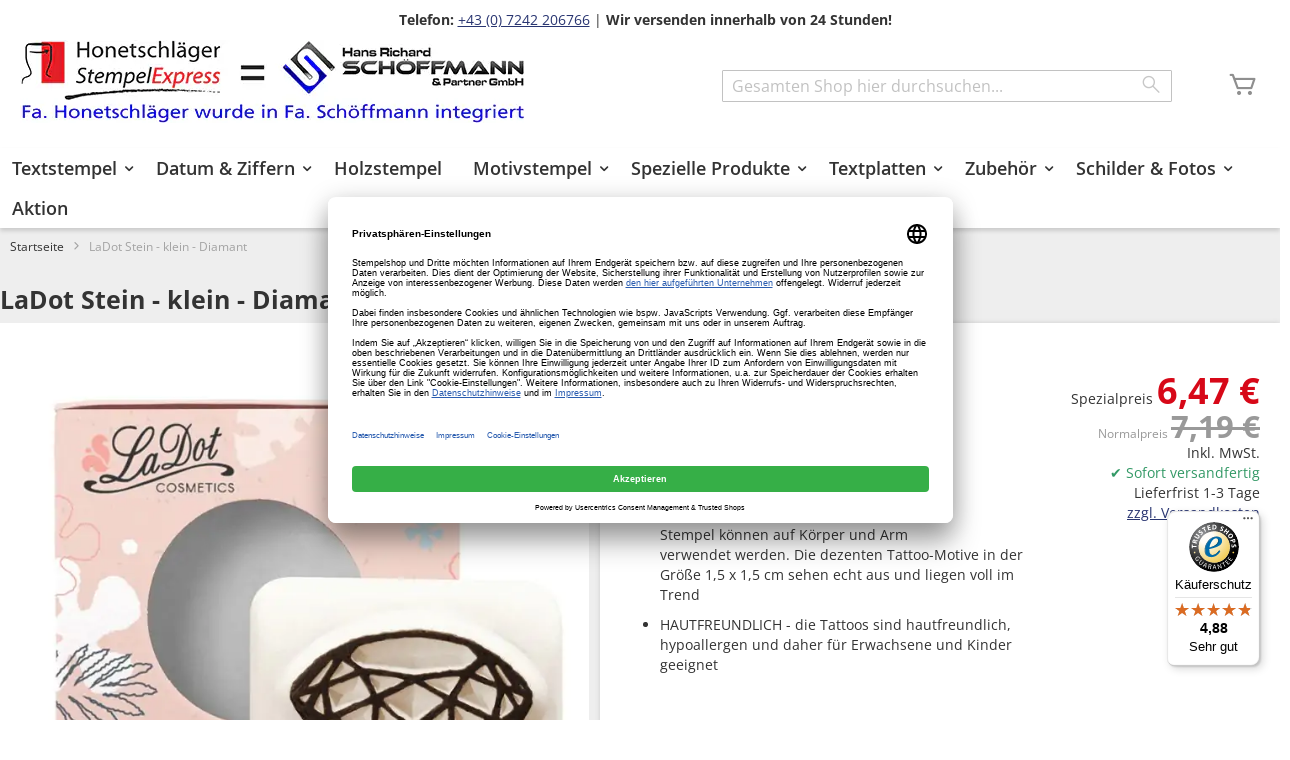

--- FILE ---
content_type: text/html; charset=UTF-8
request_url: https://www.stempelshop.at/ladot-stein-klein-diamant/
body_size: 16640
content:
 <!doctype html><html lang="de"><head prefix="og: http://ogp.me/ns# fb: http://ogp.me/ns/fb# product: http://ogp.me/ns/product#"><script> var LOCALE = 'de\u002DDE'; var BASE_URL = 'https\u003A\u002F\u002Fwww.stempelshop.at\u002F'; var require = { 'baseUrl': 'https\u003A\u002F\u002Fwww.stempelshop.at\u002Fstatic\u002Fversion1762190423\u002Ffrontend\u002FColop\u002Fesolution\u002Fde_DE' };</script> <meta charset="utf-8"/>
<meta name="title" content="LaDot Stein - klein - Diamant"/>
<meta name="description" content="Kleiner LaDot Tattoo-Stein mit Motiv"/>
<meta name="keywords" content="LaDot, LaDot Cosmetics, Tattoo Stein, LaDot Stein, Ladot Stone, Diamant"/>
<meta name="robots" content="INDEX,FOLLOW"/>
<meta name="viewport" content="width=device-width, initial-scale=1"/>
<meta name="format-detection" content="telephone=no"/>
<title>LaDot Stein - klein - Diamant</title>
<link  rel="stylesheet" type="text/css"  media="all" href="https://www.stempelshop.at/static/version1762190423/_cache/merged/c54506f176b1e7b9221879a270ed7137.min.css" />
<link  rel="stylesheet" type="text/css"  media="screen and (min-width: 768px)" href="https://www.stempelshop.at/static/version1762190423/frontend/Colop/esolution/de_DE/css/styles-l.min.css" />
<link  rel="stylesheet" type="text/css"  media="print" href="https://www.stempelshop.at/static/version1762190423/frontend/Colop/esolution/de_DE/css/print.min.css" />
<link  rel="stylesheet" type="text/css"  media="all" href="/media/wysiwyg/custom.css" />
<script  type="text/javascript"  src="https://www.stempelshop.at/static/version1762190423/_cache/merged/2addd4dfe2fbc807c67f89fc007149e8.min.js"></script>
<link rel="preload" as="font" crossorigin="anonymous" href="https://www.stempelshop.at/static/version1762190423/frontend/Colop/esolution/de_DE/fonts/ColopIcons/colop-icons.woff2" />
<link  rel="canonical" href="https://www.stempelshop.at/ladot-stein-klein-diamant/" />
<link  rel="icon" type="image/x-icon" href="https://www.stempelshop.at/media/favicon/default/favicon.png" />
<link  rel="shortcut icon" type="image/x-icon" href="https://www.stempelshop.at/media/favicon/default/favicon.png" />
<meta name="google-site-verification" content="EvmBbJsYQ47oXP5Zqetfy4tSoBYI6nGR72VGxYUVWzE" />
<meta name="msvalidate.01" content="B1DA5256BF52540095798349354A5B0B" />
<script id="usercentrics-cmp" data-settings-id="LlQ7wMIdW" data-language="de" src="https://app.usercentrics.eu/browser-ui/latest/loader.js" async> </script>
<style type="text/css">
.creator_template_blank_info {height: 20% !important;}
@media (min-width: 768px), print {
.category-description {min-height: 0;}
}
@media only screen and (max-width: 770px) {
.block-search {width: 290px;}
}
.product-reviews-summary {margin: 10px auto;}
</style>
   <!-- Google Tag Manager by MagePal --> <script>window.dataLayer = window.dataLayer || [];</script>    <script type="text/x-magento-init">
    {
        "*": {
            "magepalGtmDatalayer": {
                "isCookieRestrictionModeEnabled": 0,
                "currentWebsite": 1,
                "cookieName": "user_allowed_save_cookie",
                "dataLayer": "dataLayer",
                "accountId": "GTM-WFK6WS",
                "data": [{"ecommerce":{"currencyCode":"EUR"},"pageType":"catalog_product_view","list":"detail"},{"event":"productPage","product":{"id":"1118","sku":"156365","parent_sku":"156365","product_type":"simple","name":"LaDot Stein - klein - Diamant","price":5.39,"attribute_set_id":"4","path":"LaDot Stein - klein - Diamant","category":"LaDot - Tattoo Stempel","image_url":"https:\/\/www.stempelshop.at\/media\/catalog\/product\/l\/a\/las039_small_diamand.jpg"}}],
                "isGdprEnabled": 0,
                "gdprOption": 0,
                "addJsInHeader": 0,
                "containerCode": ""
            }
        }
    }</script> <!-- End Google Tag Manager by MagePal --> <script type="text/x-magento-init">
        {
            "*": {
                "Magento_PageCache/js/form-key-provider": {
                    "isPaginationCacheEnabled":
                        0                }
            }
        }</script> <link href="https://webcache-eu.datareporter.eu/c/banner.css?lang=de" rel="stylesheet"/>   <script type="text&#x2F;javascript">var script = document.createElement('script');
script.src = 'https://integrations.etrusted.com/applications/widget.js/v2';
script.async = true;
script.defer = true;
document.head.appendChild(script);</script>  <meta property="og:type" content="product" /><meta property="og:title" content="LaDot&#x20;Stein&#x20;-&#x20;klein&#x20;-&#x20;Diamant" /><meta property="og:image" content="https://www.stempelshop.at/media/catalog/product/cache/8f6aab55fe23ed2632628ad952bd7ed5/l/a/las039_small_diamand.jpg" /><meta property="og:description" content="Kleiner&#x20;Tattoo-Stein&#x20;mit&#x20;Diamant-Motiv&#x21;&#x0D;&#x0A;&#x0D;&#x0A;ZERTIFIZIERT&#x20;-&#x20;LaDot&#x20;Kosmetikprodukte&#x20;sind&#x20;vegan,&#x20;frei&#x20;von&#x20;Tierversuchen&#x20;und&#x20;Nanopartikeln&#x20;und&#x20;werden&#x20;nach&#x20;GMP&#x20;hergestellt.&#x0D;&#x0A;STYLISH&#x20;-&#x20;die&#x20;tempor&#xE4;ren&#x20;Keramik-Tattoo-Stempel&#x20;k&#xF6;nnen&#x20;auf&#x20;K&#xF6;rper&#x20;und&#x20;Arm&#x20;verwendet&#x20;werden.&#x20;Die&#x20;dezenten&#x20;Tattoo-Motive&#x20;in&#x20;der&#x20;Gr&#xF6;&#xDF;e&#x20;1,5&#x20;x&#x20;1,5&#x20;cm&#x20;sehen&#x20;echt&#x20;aus&#x20;und&#x20;liegen&#x20;voll&#x20;im&#x20;Trend&#x0D;&#x0A;HAUTFREUNDLICH&#x20;-&#x20;die&#x20;Tattoos&#x20;sind&#x20;hautfreundlich,&#x20;hypoallergen&#x20;und&#x20;daher&#x20;f&#xFC;r&#x20;Erwachsene&#x20;und&#x20;Kinder&#x20;geeignet&#x0D;&#x0A;" /><meta property="og:url" content="https://www.stempelshop.at/ladot-stein-klein-diamant/" /> <meta property="product:price:amount" content="6.47"/> <meta property="product:price:currency" content="EUR"/> </head><body data-container="body" data-mage-init='{"loaderAjax": {}, "loader": { "icon": "https://www.stempelshop.at/static/version1762190423/frontend/Colop/esolution/de_DE/images/loader-2.gif"}}' id="html-body" itemtype="http://schema.org/Product" itemscope="itemscope" class="catalog-product-view product-ladot-stein-klein-diamant product- page-layout-1column"> <!-- Google Tag Manager by MagePal --> <noscript><iframe src="//www.googletagmanager.com/ns.html?id=GTM-WFK6WS" height="0" width="0" style="display:none;visibility:hidden"></iframe></noscript> <!-- End Google Tag Manager by MagePal -->       <script type="text/x-magento-init">
    {
        "*": {
            "Magento_PageBuilder/js/widget-initializer": {
                "config": {"[data-content-type=\"slider\"][data-appearance=\"default\"]":{"Magento_PageBuilder\/js\/content-type\/slider\/appearance\/default\/widget":false},"[data-content-type=\"map\"]":{"Magento_PageBuilder\/js\/content-type\/map\/appearance\/default\/widget":false},"[data-content-type=\"row\"]":{"Magento_PageBuilder\/js\/content-type\/row\/appearance\/default\/widget":false},"[data-content-type=\"tabs\"]":{"Magento_PageBuilder\/js\/content-type\/tabs\/appearance\/default\/widget":false},"[data-content-type=\"slide\"]":{"Magento_PageBuilder\/js\/content-type\/slide\/appearance\/default\/widget":{"buttonSelector":".pagebuilder-slide-button","showOverlay":"hover","dataRole":"slide"}},"[data-content-type=\"banner\"]":{"Magento_PageBuilder\/js\/content-type\/banner\/appearance\/default\/widget":{"buttonSelector":".pagebuilder-banner-button","showOverlay":"hover","dataRole":"banner"}},"[data-content-type=\"buttons\"]":{"Magento_PageBuilder\/js\/content-type\/buttons\/appearance\/inline\/widget":false},"[data-content-type=\"products\"][data-appearance=\"carousel\"]":{"Magento_PageBuilder\/js\/content-type\/products\/appearance\/carousel\/widget":false}},
                "breakpoints": {"desktop":{"label":"Desktop","stage":true,"default":true,"class":"desktop-switcher","icon":"Magento_PageBuilder::css\/images\/switcher\/switcher-desktop.svg","conditions":{"min-width":"1024px"},"options":{"products":{"default":{"slidesToShow":"5"}}}},"tablet":{"conditions":{"max-width":"1024px","min-width":"768px"},"options":{"products":{"default":{"slidesToShow":"4"},"continuous":{"slidesToShow":"3"}}}},"mobile":{"label":"Mobile","stage":true,"class":"mobile-switcher","icon":"Magento_PageBuilder::css\/images\/switcher\/switcher-mobile.svg","media":"only screen and (max-width: 768px)","conditions":{"max-width":"768px","min-width":"640px"},"options":{"products":{"default":{"slidesToShow":"3"}}}},"mobile-small":{"conditions":{"max-width":"640px"},"options":{"products":{"default":{"slidesToShow":"2"},"continuous":{"slidesToShow":"1"}}}}}            }
        }
    }</script>  <div class="cookie-status-message" id="cookie-status">The store will not work correctly when cookies are disabled.</div> <script type="text&#x2F;javascript">document.querySelector("#cookie-status").style.display = "none";</script> <script type="text/x-magento-init">
    {
        "*": {
            "cookieStatus": {}
        }
    }</script> <script type="text/x-magento-init">
    {
        "*": {
            "mage/cookies": {
                "expires": null,
                "path": "\u002F",
                "domain": ".www.stempelshop.at",
                "secure": true,
                "lifetime": "36000"
            }
        }
    }</script>  <noscript><div class="message global noscript"><div class="content"><p><strong>JavaScript scheint in Ihrem Browser deaktiviert zu sein.</strong> <span> Um unsere Website in bester Weise zu erfahren, aktivieren Sie Javascript in Ihrem Browser.</span></p></div></div></noscript>    <script> window.cookiesConfig = window.cookiesConfig || {}; window.cookiesConfig.secure = true; </script> <script>    require.config({
        map: {
            '*': {
                wysiwygAdapter: 'mage/adminhtml/wysiwyg/tiny_mce/tinymceAdapter'
            }
        }
    });</script> <script>    require.config({
        paths: {
            googleMaps: 'https\u003A\u002F\u002Fmaps.googleapis.com\u002Fmaps\u002Fapi\u002Fjs\u003Fv\u003D3.53\u0026key\u003D'
        },
        config: {
            'Magento_PageBuilder/js/utils/map': {
                style: '',
            },
            'Magento_PageBuilder/js/content-type/map/preview': {
                apiKey: '',
                apiKeyErrorMessage: 'You\u0020must\u0020provide\u0020a\u0020valid\u0020\u003Ca\u0020href\u003D\u0027https\u003A\u002F\u002Fwww.stempelshop.at\u002Fadminhtml\u002Fsystem_config\u002Fedit\u002Fsection\u002Fcms\u002F\u0023cms_pagebuilder\u0027\u0020target\u003D\u0027_blank\u0027\u003EGoogle\u0020Maps\u0020API\u0020key\u003C\u002Fa\u003E\u0020to\u0020use\u0020a\u0020map.'
            },
            'Magento_PageBuilder/js/form/element/map': {
                apiKey: '',
                apiKeyErrorMessage: 'You\u0020must\u0020provide\u0020a\u0020valid\u0020\u003Ca\u0020href\u003D\u0027https\u003A\u002F\u002Fwww.stempelshop.at\u002Fadminhtml\u002Fsystem_config\u002Fedit\u002Fsection\u002Fcms\u002F\u0023cms_pagebuilder\u0027\u0020target\u003D\u0027_blank\u0027\u003EGoogle\u0020Maps\u0020API\u0020key\u003C\u002Fa\u003E\u0020to\u0020use\u0020a\u0020map.'
            },
        }
    });</script><script>
    require.config({
        shim: {
            'Magento_PageBuilder/js/utils/map': {
                deps: ['googleMaps']
            }
        }
    });</script> <script src="https://webcache-eu.datareporter.eu/c/banner.js?lang=de" charset="utf-8"></script>  <script> window.cookieconsent.initialise(dr_cookiebanner_options);</script><div class="page-wrapper"><header class="page-header"><div class="panel wrapper"><div class="panel header"><div class="custom_outer_top"><div class="topinfo"><strong>Telefon:</strong> <a href="tel:07242-206-766"> +43 (0) 7242 206766</a> | <strong>Wir versenden innerhalb von 24 Stunden!</strong></div></div><ul class="header links"><li><a href="https://www.stempelshop.at/customer/account/" id="idU37imIdb" >Mein Konto</a></li> <li class="link authorization-link" data-label="oder"><a href="https://www.stempelshop.at/customer/account/login/referer/aHR0cHM6Ly93d3cuc3RlbXBlbHNob3AuYXQvbGFkb3Qtc3RlaW4ta2xlaW4tZGlhbWFudC8~/" >Anmelden</a></li>  <li class="greet welcome" data-bind="scope: 'customer'"><!-- ko if: customer().fullname --><span class="logged-in" data-bind="text: new String('Willkommen, %1!'). replace('%1', customer().fullname)"></span> <!-- /ko --><!-- ko ifnot: customer().fullname --><span class="not-logged-in" data-bind="text: ' '"></span>  <!-- /ko --></li>  <script type="text/x-magento-init">
        {
            "*": {
                "Magento_Ui/js/core/app": {
                    "components": {
                        "customer": {
                            "component": "Magento_Customer/js/view/customer"
                        }
                    }
                }
            }
        }</script><li><a href="https://www.stempelshop.at/customer/account/create/" id="idF5n0qABw" >Konto erstellen</a></li></ul> <a class="action skip contentarea" href="#contentarea"><span> Zum Inhalt springen</span></a>  </div></div><div class="header content"> <span data-action="toggle-nav" class="action nav-toggle"><span>Navigation umschalten</span></span> <a class="logo" href="https://www.stempelshop.at/" title="Hans&#x20;Richard&#x20;Sch&#xF6;ffmann&#x20;&amp;&#x20;Partner&#x20;GmbH&#x20;-&#x20;Stempelshop.at" aria-label="store logo"><picture><source type="image/webp" srcset="https://www.stempelshop.at/media/logo/stores/1/Logo_Honetschl_ger_StempelExpress_Sch_ffmann_WEB_72.webp"><img src="https://www.stempelshop.at/media/logo/stores/1/Logo_Honetschl_ger_StempelExpress_Sch_ffmann_WEB_72.jpg" title="Hans&#x20;Richard&#x20;Sch&#xF6;ffmann&#x20;&amp;&#x20;Partner&#x20;GmbH&#x20;-&#x20;Stempelshop.at" alt="Hans&#x20;Richard&#x20;Sch&#xF6;ffmann&#x20;&amp;&#x20;Partner&#x20;GmbH&#x20;-&#x20;Stempelshop.at" width="505" height="83" loading="lazy" /></picture></a>   <div data-block="minicart" class="minicart-wrapper"><a class="action showcart" href="https://www.stempelshop.at/checkout/cart/" data-bind="scope: 'minicart_content'"><span class="text">Mein Warenkorb</span> <span class="counter qty empty" data-bind="css: { empty: !!getCartParam('summary_count') == false && !isLoading() }, blockLoader: isLoading"><span class="counter-number"><!-- ko if: getCartParam('summary_count') --><!-- ko text: getCartParam('summary_count').toLocaleString(window.LOCALE) --><!-- /ko --><!-- /ko --></span> <span class="counter-label"><!-- ko if: getCartParam('summary_count') --><!-- ko text: getCartParam('summary_count').toLocaleString(window.LOCALE) --><!-- /ko --><!-- ko i18n: 'items' --><!-- /ko --><!-- /ko --></span></span></a>  <div class="block block-minicart" data-role="dropdownDialog" data-mage-init='{"dropdownDialog":{ "appendTo":"[data-block=minicart]", "triggerTarget":".showcart", "timeout": "2000", "closeOnMouseLeave": false, "closeOnEscape": true, "triggerClass":"active", "parentClass":"active", "buttons":[]}}'><div id="minicart-content-wrapper" data-bind="scope: 'minicart_content'"><!-- ko template: getTemplate() --><!-- /ko --></div></div> <script>window.checkout = {"shoppingCartUrl":"https:\/\/www.stempelshop.at\/checkout\/cart\/","checkoutUrl":"https:\/\/www.stempelshop.at\/checkout\/","updateItemQtyUrl":"https:\/\/www.stempelshop.at\/checkout\/sidebar\/updateItemQty\/","removeItemUrl":"https:\/\/www.stempelshop.at\/checkout\/sidebar\/removeItem\/","imageTemplate":"Magento_Catalog\/product\/image_with_borders","baseUrl":"https:\/\/www.stempelshop.at\/","minicartMaxItemsVisible":5,"websiteId":"1","maxItemsToDisplay":10,"storeId":"1","storeGroupId":"1","agreementIds":["1"],"customerLoginUrl":"https:\/\/www.stempelshop.at\/customer\/account\/login\/referer\/aHR0cHM6Ly93d3cuc3RlbXBlbHNob3AuYXQvbGFkb3Qtc3RlaW4ta2xlaW4tZGlhbWFudC8~\/","isRedirectRequired":false,"autocomplete":"off","captcha":{"user_login":{"isCaseSensitive":false,"imageHeight":50,"imageSrc":"","refreshUrl":"https:\/\/www.stempelshop.at\/captcha\/refresh\/","isRequired":false,"timestamp":1768875057}}}</script> <script type="text/x-magento-init">
    {
        "[data-block='minicart']": {
            "Magento_Ui/js/core/app": {"components":{"minicart_content":{"children":{"subtotal.container":{"children":{"subtotal":{"children":{"subtotal.totals":{"config":{"display_cart_subtotal_incl_tax":1,"display_cart_subtotal_excl_tax":0,"template":"Magento_Tax\/checkout\/minicart\/subtotal\/totals"},"children":{"subtotal.totals.msrp":{"component":"Magento_Msrp\/js\/view\/checkout\/minicart\/subtotal\/totals","config":{"displayArea":"minicart-subtotal-hidden","template":"Magento_Msrp\/checkout\/minicart\/subtotal\/totals"}}},"component":"Magento_Tax\/js\/view\/checkout\/minicart\/subtotal\/totals"}},"component":"uiComponent","config":{"template":"Magento_Checkout\/minicart\/subtotal"}}},"component":"uiComponent","config":{"displayArea":"subtotalContainer"}},"item.renderer":{"component":"Magento_Checkout\/js\/view\/cart-item-renderer","config":{"displayArea":"defaultRenderer","template":"Colop_Creator\/minicart\/item\/default"},"children":{"item.image":{"component":"Magento_Catalog\/js\/view\/image","config":{"template":"Magento_Catalog\/product\/image","displayArea":"itemImage"}},"checkout.cart.item.price.sidebar":{"component":"uiComponent","config":{"template":"Magento_Checkout\/minicart\/item\/price","displayArea":"priceSidebar"}}}},"extra_info":{"component":"uiComponent","config":{"displayArea":"extraInfo"}},"promotion":{"component":"uiComponent","config":{"displayArea":"promotion"}}},"config":{"itemRenderer":{"default":"defaultRenderer","simple":"defaultRenderer","virtual":"defaultRenderer"},"template":"Magento_Checkout\/minicart\/content"},"component":"Magento_Checkout\/js\/view\/minicart"}},"types":[]}        },
        "*": {
            "Magento_Ui/js/block-loader": "https\u003A\u002F\u002Fwww.stempelshop.at\u002Fstatic\u002Fversion1762190423\u002Ffrontend\u002FColop\u002Fesolution\u002Fde_DE\u002Fimages\u002Floader\u002D1.gif"
        }
    }</script></div> <div class="miniaccount my-account-link"><a href="https://www.stempelshop.at/customer/account/" title="Mein Konto"><span class="colop-icon-avatar"></span></a> </div>  <div class="block block-search"><div class="block block-title"><strong>Search</strong></div><div class="block block-content"><form class="form minisearch" id="search_mini_form" action="https://www.stempelshop.at/catalogsearch/result/" method="get"> <div class="field search"><label class="label" for="search" data-role="minisearch-label"><span>Search</span></label> <div class="control"><input id="search" data-mage-init='{ "quickSearch": { "formSelector": "#search_mini_form", "url": "https://www.stempelshop.at/search/ajax/suggest/", "destinationSelector": "#search_autocomplete", "minSearchLength": "3" } }' type="text" name="q" value="" placeholder="Gesamten&#x20;Shop&#x20;hier&#x20;durchsuchen..." class="input-text" maxlength="128" role="combobox" aria-haspopup="false" aria-autocomplete="both" autocomplete="off" aria-expanded="false"/><div id="search_autocomplete" class="search-autocomplete"></div> <div class="nested"><a class="action advanced" href="https://www.stempelshop.at/catalogsearch/advanced/" data-action="advanced-search">Erweiterte Suche</a></div> <div data-bind="scope: 'searchsuiteautocomplete_form'"><!-- ko template: getTemplate() --><!-- /ko --></div><script type="text/x-magento-init">
{
    "*": {
        "Magento_Ui/js/core/app": {
            "components": {
                "searchsuiteautocomplete_form": {
                    "component": "MageWorx_SearchSuiteAutocomplete/js/autocomplete"
                },
                "searchsuiteautocompleteBindEvents": {
                    "component": "MageWorx_SearchSuiteAutocomplete/js/bindEvents",
                    "config": {
                        "searchFormSelector": "#search_mini_form",
                        "searchButtonSelector": "button.search",
                        "inputSelector": "#search, #mobile_search, .minisearch input[type=\"text\"]",
                        "searchDelay": "500"
                    }
                },
                "searchsuiteautocompleteDataProvider": {
                    "component": "MageWorx_SearchSuiteAutocomplete/js/dataProvider",
                    "config": {
                        "url": "https://www.stempelshop.at/mageworx_searchsuiteautocomplete/ajax/index/"
                    }
                }
            }
        }
    }
}</script></div></div><div class="actions"><button type="submit" title="Search" class="action search" aria-label="Search" ><span>Search</span></button></div></form></div></div></div></header>  <div class="sections nav-sections"> <div class="section-items nav-sections-items" data-mage-init='{"tabs":{"openedState":"active"}}'>  <div class="section-item-title nav-sections-item-title" data-role="collapsible"><a class="nav-sections-item-switch" data-toggle="switch" href="#store.menu">Menü</a></div><div class="section-item-content nav-sections-item-content" id="store.menu" data-role="content">  <nav class="navigation" data-action="navigation"><ul data-mage-init='{"menu":{"responsive":true, "expanded":true, "position":{"my":"left top","at":"left bottom"}}}'><li  class="level0 nav-1 first level-top parent ccm-top ccm-top-22"><a href="https://www.stempelshop.at/textstempel"  class="level-top" ><span>Textstempel</span></a><ul class="level0 submenu"><li  class="level1 nav-1-1 first ccm-top ccm-top-23"><a href="https://www.stempelshop.at/textstempel/rechteckig" ><span>Rechteckig</span></a></li><li  class="level1 nav-1-2 ccm-top ccm-top-28"><a href="https://www.stempelshop.at/textstempel/rund-oval" ><span>Rund &amp; oval</span></a></li><li  class="level1 nav-1-3 ccm-top ccm-top-27"><a href="https://www.stempelshop.at/textstempel/quadratisch" ><span>Quadratisch</span></a></li><li  class="level1 nav-1-4 ccm-top ccm-top-26"><a href="https://www.stempelshop.at/textstempel/laenglich/" ><span>Länglich</span></a></li><li  class="level1 nav-1-5 ccm-top ccm-top-57"><a href="https://www.stempelshop.at/textstempel/grosse-abdrucke" ><span>Große Abdrucke</span></a></li><li  class="level1 nav-1-6 last ccm-top ccm-top-24"><a href="https://www.stempelshop.at/textstempel/kleine-abdrucke" ><span>Kleine Abdrucke</span></a></li></ul></li><li  class="level0 nav-2 level-top parent ccm-top ccm-top-30"><a href="https://www.stempelshop.at/datumstempel-ziffernstempel"  class="level-top" ><span>Datum &amp; Ziffern</span></a><ul class="level0 submenu"><li  class="level1 nav-2-1 first ccm-top ccm-top-31"><a href="https://www.stempelshop.at/datumstempel-ziffernstempel/rechteckig" ><span>Rechteckig</span></a></li><li  class="level1 nav-2-2 ccm-top ccm-top-35"><a href="https://www.stempelshop.at/datumstempel-ziffernstempel/rund-oval" ><span>Rund &amp; oval</span></a></li><li  class="level1 nav-2-3 ccm-top ccm-top-34"><a href="https://www.stempelshop.at/datumstempel-ziffernstempel/quadratisch" ><span>Quadratisch</span></a></li><li  class="level1 nav-2-4 ccm-top ccm-top-36"><a href="https://www.stempelshop.at/datumstempel-ziffernstempel/datumstempel-fertigartikel" ><span>Datumstempel Fertigartikel</span></a></li><li  class="level1 nav-2-5 ccm-top ccm-top-56"><a href="https://www.stempelshop.at/datumstempel-ziffernstempel/grosse-abdrucke" ><span>Große Abdrucke</span></a></li><li  class="level1 nav-2-6 ccm-top ccm-top-33"><a href="https://www.stempelshop.at/datumstempel-ziffernstempel/doppeldatum" ><span>Doppeldatum</span></a></li><li  class="level1 nav-2-7 ccm-top ccm-top-43"><a href="https://www.stempelshop.at/datumstempel-ziffernstempel/ziffernstempel-individuell" ><span>Ziffernstempel individuell</span></a></li><li  class="level1 nav-2-8 last ccm-top ccm-top-39"><a href="https://www.stempelshop.at/datumstempel-ziffernstempel/ziffernstempel-fertigartikel" ><span>Ziffernstempel Fertigartikel</span></a></li></ul></li><li  class="level0 nav-3 level-top ccm-top ccm-top-79"><a href="https://www.stempelshop.at/holzstempel"  class="level-top" ><span>Holzstempel</span></a></li><li  class="level0 nav-4 level-top parent ccm-top ccm-top-60"><a href="https://www.stempelshop.at/motivstempel/"  class="level-top" ><span>Motivstempel</span></a><ul class="level0 submenu"><li  class="level1 nav-4-1 first ccm-top ccm-top-119"><a href="https://www.stempelshop.at/motivstempel/ladot-tattoo-stempel/" ><span>LaDot - Tattoo Stempel</span></a></li><li  class="level1 nav-4-2 ccm-top ccm-top-118"><a href="https://www.stempelshop.at/motivstempel/hygiene-stempel/" ><span>Hygiene-Stempel</span></a></li><li  class="level1 nav-4-3 ccm-top ccm-top-104"><a href="https://www.stempelshop.at/motivstempel/little-nio-motivstempelsets/" ><span>Little NIO Motivstempelsets</span></a></li><li  class="level1 nav-4-4 parent ccm-top ccm-top-105"><a href="https://www.stempelshop.at/motivstempel/woodies/" ><span>Woodies Motivstempel aus Holz</span></a><ul class="level1 submenu"><li  class="level2 nav-4-4-1 first ccm-top ccm-top-107"><a href="https://www.stempelshop.at/motivstempel/woodies/woodies-motivstempel-sets/" ><span>Woodies Motivstempel Sets</span></a></li><li  class="level2 nav-4-4-2 ccm-top ccm-top-106"><a href="https://www.stempelshop.at/motivstempel/woodies/woodies-motivstempel-einzeln/" ><span>Woodies Motivstempel einzeln</span></a></li><li  class="level2 nav-4-4-3 last ccm-top ccm-top-108"><a href="https://www.stempelshop.at/motivstempel/woodies/woodies-stempelkissen/" ><span>Woodies Stempelkissen</span></a></li></ul></li><li  class="level1 nav-4-5 ccm-top ccm-top-110"><a href="https://www.stempelshop.at/motivstempel/vintage-stempelsets/" ><span>Vintage Stempel</span></a></li><li  class="level1 nav-4-6 ccm-top ccm-top-91"><a href="https://www.stempelshop.at/motivstempel/wanderbuch-stempel/" ><span>Wanderbuch Stempel</span></a></li><li  class="level1 nav-4-7 ccm-top ccm-top-82"><a href="https://www.stempelshop.at/motivstempel/hochzeitsstempel/" ><span>Hochzeitsstempel</span></a></li><li  class="level1 nav-4-8 ccm-top ccm-top-83"><a href="https://www.stempelshop.at/motivstempel/ex-libris-stempel/" ><span>Ex Libris Stempel</span></a></li><li  class="level1 nav-4-9 ccm-top ccm-top-78"><a href="https://www.stempelshop.at/motivstempel/halloween/" ><span>Halloweenstempel</span></a></li><li  class="level1 nav-4-10 ccm-top ccm-top-61"><a href="https://www.stempelshop.at/motivstempel/schueler-lehrerstempel/" ><span>Schüler &amp; Lehrerstempel</span></a></li><li  class="level1 nav-4-11 ccm-top ccm-top-86"><a href="https://www.stempelshop.at/motivstempel/taucherstempel/" ><span>Taucherstempel</span></a></li><li  class="level1 nav-4-12 last ccm-top ccm-top-109"><a href="https://www.stempelshop.at/motivstempel/weihnachtsstempel/" ><span>Weihnachtsstempel</span></a></li></ul></li><li  class="level0 nav-5 level-top parent ccm-top ccm-top-11"><a href="https://www.stempelshop.at/spezielle-produkte"  class="level-top" ><span>Spezielle Produkte</span></a><ul class="level0 submenu"><li  class="level1 nav-5-1 first ccm-top ccm-top-90"><a href="https://www.stempelshop.at/spezielle-produkte/e-mark/" ><span>e-mark</span></a></li><li  class="level1 nav-5-2 ccm-top ccm-top-96"><a href="https://www.stempelshop.at/spezielle-produkte/home-office-stempel/" ><span>Home Office Stempel</span></a></li><li  class="level1 nav-5-3 ccm-top ccm-top-85"><a href="https://www.stempelshop.at/spezielle-produkte/post-stempel-barfreimachung" ><span>Post Stempel</span></a></li><li  class="level1 nav-5-4 parent ccm-top ccm-top-49"><a href="https://www.stempelshop.at/spezielle-produkte/branchenstempel" ><span>Branchenstempel</span></a><ul class="level1 submenu"><li  class="level2 nav-5-4-1 first ccm-top ccm-top-92"><a href="https://www.stempelshop.at/spezielle-produkte/branchenstempel/arztstempel" ><span>Arztstempel</span></a></li><li  class="level2 nav-5-4-2 ccm-top ccm-top-59"><a href="https://www.stempelshop.at/spezielle-produkte/branchenstempel/bankenstempel" ><span>Bankenstempel</span></a></li><li  class="level2 nav-5-4-3 ccm-top ccm-top-52"><a href="https://www.stempelshop.at/spezielle-produkte/branchenstempel/baumeisterstempel" ><span>Baumeisterstempel</span></a></li><li  class="level2 nav-5-4-4 ccm-top ccm-top-81"><a href="https://www.stempelshop.at/spezielle-produkte/branchenstempel/ippc-stempel" ><span>IPPC Stempel</span></a></li><li  class="level2 nav-5-4-5 ccm-top ccm-top-93"><a href="https://www.stempelshop.at/spezielle-produkte/branchenstempel/matrikelstempel/" ><span>Matrikelstempel</span></a></li><li  class="level2 nav-5-4-6 ccm-top ccm-top-94"><a href="https://www.stempelshop.at/spezielle-produkte/branchenstempel/rechtsanwalt-und-notar-stempel" ><span>Rechtsanwalt und Notar Stempel</span></a></li><li  class="level2 nav-5-4-7 ccm-top ccm-top-50"><a href="https://www.stempelshop.at/spezielle-produkte/branchenstempel/siegel-der-sachverstaendigen-und-ziviltechniker/" ><span>Siegel der Sachverständigen &amp; Ziviltechniker</span></a></li><li  class="level2 nav-5-4-8 last ccm-top ccm-top-116"><a href="https://www.stempelshop.at/spezielle-produkte/branchenstempel/tierarztstempel/" ><span>Tierarztstempel</span></a></li></ul></li><li  class="level1 nav-5-5 ccm-top ccm-top-44"><a href="https://www.stempelshop.at/spezielle-produkte/stempel-fuer-unterwegs/" ><span>Stempel für unterwegs</span></a></li><li  class="level1 nav-5-6 ccm-top ccm-top-41"><a href="https://www.stempelshop.at/spezielle-produkte/stempel-mit-fertigtexten" ><span>Stempel mit Fertigtexten</span></a></li><li  class="level1 nav-5-7 ccm-top ccm-top-46"><a href="https://www.stempelshop.at/spezielle-produkte/stempel-zum-selber-setzen" ><span>Stempel zum selber setzen</span></a></li><li  class="level1 nav-5-8 ccm-top ccm-top-37"><a href="https://www.stempelshop.at/spezielle-produkte/umweltfreundliche-stempel" ><span>Umweltfreundliche Stempel</span></a></li><li  class="level1 nav-5-9 ccm-top ccm-top-77"><a href="https://www.stempelshop.at/spezielle-produkte/sicherheitsstempel" ><span>Sicherheitsstempel</span></a></li><li  class="level1 nav-5-10 ccm-top ccm-top-75"><a href="https://www.stempelshop.at/spezielle-produkte/textilstempel" ><span>Textilstempel</span></a></li><li  class="level1 nav-5-11 ccm-top ccm-top-12"><a href="https://www.stempelshop.at/spezielle-produkte/praegepressen/" ><span>Prägepressen</span></a></li><li  class="level1 nav-5-12 last ccm-top ccm-top-87"><a href="https://www.stempelshop.at/spezielle-produkte/wiegestempel" ><span>Wiegestempel</span></a></li></ul></li><li  class="level0 nav-6 level-top parent ccm-top ccm-top-4"><a href="https://www.stempelshop.at/textplatten"  class="level-top" ><span>Textplatten</span></a><ul class="level0 submenu"><li  class="level1 nav-6-1 first ccm-top ccm-top-7"><a href="https://www.stempelshop.at/textplatten/colop-classic-line" ><span>Colop Classic Line</span></a></li><li  class="level1 nav-6-2 ccm-top ccm-top-14"><a href="https://www.stempelshop.at/textplatten/colop-expert-line" ><span>Colop Expert Line</span></a></li><li  class="level1 nav-6-3 ccm-top ccm-top-74"><a href="https://www.stempelshop.at/textplatten/colop-office-line" ><span>Colop Office Line</span></a></li><li  class="level1 nav-6-4 ccm-top ccm-top-9"><a href="https://www.stempelshop.at/textplatten/colop-pocket-stamp" ><span>Colop Pocket Stamp</span></a></li><li  class="level1 nav-6-5 ccm-top ccm-top-5"><a href="https://www.stempelshop.at/textplatten/colop-printer-line" ><span>Colop Printer Line</span></a></li><li  class="level1 nav-6-6 ccm-top ccm-top-10"><a href="https://www.stempelshop.at/textplatten/colop-printer-line-datumstempel" ><span>Colop Printer Line Datumstempel</span></a></li><li  class="level1 nav-6-7 ccm-top ccm-top-8"><a href="https://www.stempelshop.at/textplatten/colop-stamp-mouse" ><span>Colop Stamp Mouse</span></a></li><li  class="level1 nav-6-8 ccm-top ccm-top-67"><a href="https://www.stempelshop.at/textplatten/trodat-printy" ><span>Trodat Printy</span></a></li><li  class="level1 nav-6-9 ccm-top ccm-top-69"><a href="https://www.stempelshop.at/textplatten/trodat-professional" ><span>Trodat Professional</span></a></li><li  class="level1 nav-6-10 last ccm-top ccm-top-13"><a href="https://www.stempelshop.at/textplatten/andere-produkte" ><span>Andere Produkte</span></a></li></ul></li><li  class="level0 nav-7 level-top parent ccm-top ccm-top-16"><a href="https://www.stempelshop.at/zubehoer"  class="level-top" ><span>Zubehör</span></a><ul class="level0 submenu"><li  class="level1 nav-7-1 first parent ccm-top ccm-top-47"><a href="https://www.stempelshop.at/zubehoer/farbkissen" ><span>Farbkissen</span></a><ul class="level1 submenu"><li  class="level2 nav-7-1-1 first ccm-top ccm-top-48"><a href="https://www.stempelshop.at/zubehoer/farbkissen/colop-printer-line" ><span>Colop Printer Line</span></a></li><li  class="level2 nav-7-1-2 ccm-top ccm-top-53"><a href="https://www.stempelshop.at/zubehoer/farbkissen/colop-pocket-stamp" ><span>Colop Pocket Stamp</span></a></li><li  class="level2 nav-7-1-3 ccm-top ccm-top-51"><a href="https://www.stempelshop.at/zubehoer/farbkissen/colop-classic-expert-office" ><span>Colop Classic / Expert / Office</span></a></li><li  class="level2 nav-7-1-4 ccm-top ccm-top-111"><a href="https://www.stempelshop.at/zubehoer/farbkissen/nio-farbkissen/" ><span>NIO Farbkissen</span></a></li><li  class="level2 nav-7-1-5 ccm-top ccm-top-63"><a href="https://www.stempelshop.at/zubehoer/farbkissen/reiner" ><span>REINER</span></a></li><li  class="level2 nav-7-1-6 ccm-top ccm-top-66"><a href="https://www.stempelshop.at/zubehoer/farbkissen/trodat-printy" ><span>Trodat Printy</span></a></li><li  class="level2 nav-7-1-7 last ccm-top ccm-top-72"><a href="https://www.stempelshop.at/zubehoer/farbkissen/trodat-professional-line" ><span>Trodat Professional Line</span></a></li></ul></li><li  class="level1 nav-7-2 ccm-top ccm-top-76"><a href="https://www.stempelshop.at/zubehoer/stempelkissen" ><span>Stempelkissen</span></a></li><li  class="level1 nav-7-3 last ccm-top ccm-top-17"><a href="https://www.stempelshop.at/zubehoer/stempelfarbe" ><span>Stempelfarbe</span></a></li></ul></li><li  class="level0 nav-8 level-top parent ccm-top ccm-top-97"><a href="https://www.stempelshop.at/schilder/"  class="level-top" ><span>Schilder &amp; Fotos</span></a><ul class="level0 submenu"><li  class="level1 nav-8-1 first ccm-top ccm-top-123"><a href="https://www.stempelshop.at/schilder/alu-und-dibond-digitaldruck/" ><span>Alu &amp; Dibond mit Digitaldruck </span></a></li><li  class="level1 nav-8-2 parent ccm-top ccm-top-130"><a href="https://www.stempelshop.at/schilder/foto-dibond/" ><span>Foto / Bilder</span></a><ul class="level1 submenu"><li  class="level2 nav-8-2-1 first last ccm-top ccm-top-131"><a href="https://www.stempelshop.at/schilder/foto-dibond/foto-auf-dibond/" ><span>Foto auf Dibond</span></a></li></ul></li><li  class="level1 nav-8-3 last ccm-top ccm-top-125"><a href="https://www.stempelshop.at/schilder/alu-mit-gravur/" ><span>Alu mit Gravur</span></a></li></ul></li><li  class="level0 nav-9 last level-top ccm-top ccm-top-38"><a href="https://www.stempelshop.at/aktion"  class="level-top" ><span>Aktion</span></a></li> </ul></nav></div>  <div class="section-item-title nav-sections-item-title" data-role="collapsible"><a class="nav-sections-item-switch" data-toggle="switch" href="#store.links">Konto</a></div><div class="section-item-content nav-sections-item-content" id="store.links" data-role="content"><!-- Account links --></div> </div></div><div class="top-container"> <div class="breadcrumbs"><ul class="items">  <li class="item home"> <a href="https://www.stempelshop.at/" title="Zur Startseite">Startseite</a> </li>   <li class="item product"> <strong>LaDot Stein - klein - Diamant</strong> </li> </ul></div></div><main id="maincontent" class="page-main"> <a id="contentarea" tabindex="-1"></a>  <div class="page-title-wrapper&#x20;product"><h1 class="page-title"  ><span class="base" data-ui-id="page-title-wrapper" itemprop="name">LaDot Stein - klein - Diamant</span></h1>    </div><div class="page messages"> <div data-placeholder="messages"></div> <div data-bind="scope: 'messages'"><!-- ko if: cookieMessagesObservable() && cookieMessagesObservable().length > 0 --><div aria-atomic="true" role="alert" class="messages" data-bind="foreach: { data: cookieMessagesObservable(), as: 'message' }"><div data-bind="attr: { class: 'message-' + message.type + ' ' + message.type + ' message', 'data-ui-id': 'message-' + message.type }"><div data-bind="html: $parent.prepareMessageForHtml(message.text)"></div></div></div><!-- /ko --><div aria-atomic="true" role="alert" class="messages" data-bind="foreach: { data: messages().messages, as: 'message' }, afterRender: purgeMessages"><div data-bind="attr: { class: 'message-' + message.type + ' ' + message.type + ' message', 'data-ui-id': 'message-' + message.type }"><div data-bind="html: $parent.prepareMessageForHtml(message.text)"></div></div></div></div><script type="text/x-magento-init">
    {
        "*": {
            "Magento_Ui/js/core/app": {
                "components": {
                        "messages": {
                            "component": "Magento_Theme/js/view/messages"
                        }
                    }
                }
            }
    }</script></div><div class="columns"><div class="column main"><input name="form_key" type="hidden" value="VKXrVn29Vsf1Elwx" /> <div id="authenticationPopup" data-bind="scope:'authenticationPopup', style: {display: 'none'}"> <script>window.authenticationPopup = {"autocomplete":"off","customerRegisterUrl":"https:\/\/www.stempelshop.at\/customer\/account\/create\/","customerForgotPasswordUrl":"https:\/\/www.stempelshop.at\/customer\/account\/forgotpassword\/","baseUrl":"https:\/\/www.stempelshop.at\/","customerLoginUrl":"https:\/\/www.stempelshop.at\/customer\/ajax\/login\/"}</script> <!-- ko template: getTemplate() --><!-- /ko --> <script type="text/x-magento-init">
        {
            "#authenticationPopup": {
                "Magento_Ui/js/core/app": {"components":{"authenticationPopup":{"component":"Magento_Customer\/js\/view\/authentication-popup","children":{"messages":{"component":"Magento_Ui\/js\/view\/messages","displayArea":"messages"},"captcha":{"component":"Magento_Captcha\/js\/view\/checkout\/loginCaptcha","displayArea":"additional-login-form-fields","formId":"user_login","configSource":"checkout"}}}}}            },
            "*": {
                "Magento_Ui/js/block-loader": "https\u003A\u002F\u002Fwww.stempelshop.at\u002Fstatic\u002Fversion1762190423\u002Ffrontend\u002FColop\u002Fesolution\u002Fde_DE\u002Fimages\u002Floader\u002D1.gif"
                 }
        }</script></div> <script type="text/x-magento-init">
    {
        "*": {
            "Magento_Customer/js/section-config": {
                "sections": {"stores\/store\/switch":["*"],"stores\/store\/switchrequest":["*"],"directory\/currency\/switch":["*"],"*":["messages"],"customer\/account\/logout":["*","recently_viewed_product","recently_compared_product","persistent"],"customer\/account\/loginpost":["*"],"customer\/account\/createpost":["*"],"customer\/account\/editpost":["*"],"customer\/ajax\/login":["checkout-data","cart","captcha"],"catalog\/product_compare\/add":["compare-products"],"catalog\/product_compare\/remove":["compare-products"],"catalog\/product_compare\/clear":["compare-products"],"sales\/guest\/reorder":["cart"],"sales\/order\/reorder":["cart"],"checkout\/cart\/add":["cart","directory-data","magepal-gtm-jsdatalayer","magepal-eegtm-jsdatalayer"],"checkout\/cart\/delete":["cart","magepal-gtm-jsdatalayer","magepal-eegtm-jsdatalayer"],"checkout\/cart\/updatepost":["cart","magepal-gtm-jsdatalayer","magepal-eegtm-jsdatalayer"],"checkout\/cart\/updateitemoptions":["cart","magepal-gtm-jsdatalayer","magepal-eegtm-jsdatalayer"],"checkout\/cart\/couponpost":["cart","magepal-gtm-jsdatalayer"],"checkout\/cart\/estimatepost":["cart","magepal-gtm-jsdatalayer"],"checkout\/cart\/estimateupdatepost":["cart","magepal-gtm-jsdatalayer"],"checkout\/onepage\/saveorder":["cart","checkout-data","last-ordered-items","magepal-gtm-jsdatalayer"],"checkout\/sidebar\/removeitem":["cart","magepal-gtm-jsdatalayer","magepal-eegtm-jsdatalayer"],"checkout\/sidebar\/updateitemqty":["cart","magepal-gtm-jsdatalayer","magepal-eegtm-jsdatalayer"],"rest\/*\/v1\/carts\/*\/payment-information":["cart","last-ordered-items","instant-purchase","captcha","magepal-gtm-jsdatalayer"],"rest\/*\/v1\/guest-carts\/*\/payment-information":["cart","captcha","magepal-gtm-jsdatalayer"],"rest\/*\/v1\/guest-carts\/*\/selected-payment-method":["cart","checkout-data","magepal-gtm-jsdatalayer"],"rest\/*\/v1\/carts\/*\/selected-payment-method":["cart","checkout-data","instant-purchase","magepal-gtm-jsdatalayer"],"customer\/address\/*":["instant-purchase"],"customer\/account\/*":["instant-purchase"],"vault\/cards\/deleteaction":["instant-purchase"],"multishipping\/checkout\/overviewpost":["cart"],"paypal\/express\/placeorder":["cart","checkout-data"],"paypal\/payflowexpress\/placeorder":["cart","checkout-data"],"paypal\/express\/onauthorization":["cart","checkout-data"],"persistent\/index\/unsetcookie":["persistent"],"review\/product\/post":["review"],"paymentservicespaypal\/smartbuttons\/placeorder":["cart","checkout-data"],"paymentservicespaypal\/smartbuttons\/cancel":["cart","checkout-data"],"wishlist\/index\/add":["wishlist"],"wishlist\/index\/remove":["wishlist"],"wishlist\/index\/updateitemoptions":["wishlist"],"wishlist\/index\/update":["wishlist"],"wishlist\/index\/cart":["wishlist","cart"],"wishlist\/index\/fromcart":["wishlist","cart"],"wishlist\/index\/allcart":["wishlist","cart"],"wishlist\/shared\/allcart":["wishlist","cart"],"wishlist\/shared\/cart":["cart"],"amasty_cart\/cart\/add":["magepal-eegtm-jsdatalayer"],"amasty_jettheme\/ajax\/addtocart":["magepal-eegtm-jsdatalayer"],"ajaxsuite\/cart\/add":["magepal-eegtm-jsdatalayer"],"braintree\/paypal\/placeorder":["cart","checkout-data"],"braintree\/googlepay\/placeorder":["cart","checkout-data"]},
                "clientSideSections": ["checkout-data","cart-data"],
                "baseUrls": ["https:\/\/www.stempelshop.at\/"],
                "sectionNames": ["messages","customer","compare-products","last-ordered-items","cart","directory-data","instant-purchase","loggedAsCustomer","captcha","persistent","review","payments","wishlist","recently_viewed_product","recently_compared_product","product_data_storage","paypal-billing-agreement","magepal-gtm-jsdatalayer","magepal-eegtm-jsdatalayer"]            }
        }
    }</script> <script type="text/x-magento-init">
    {
        "*": {
            "Magento_Customer/js/customer-data": {
                "sectionLoadUrl": "https\u003A\u002F\u002Fwww.stempelshop.at\u002Fcustomer\u002Fsection\u002Fload\u002F",
                "expirableSectionLifetime": 60,
                "expirableSectionNames": ["cart","persistent"],
                "cookieLifeTime": "36000",
                "cookieDomain": "",
                "updateSessionUrl": "https\u003A\u002F\u002Fwww.stempelshop.at\u002Fcustomer\u002Faccount\u002FupdateSession\u002F",
                "isLoggedIn": ""
            }
        }
    }</script> <script type="text/x-magento-init">
    {
        "*": {
            "Magento_Customer/js/invalidation-processor": {
                "invalidationRules": {
                    "website-rule": {
                        "Magento_Customer/js/invalidation-rules/website-rule": {
                            "scopeConfig": {
                                "websiteId": "1"
                            }
                        }
                    }
                }
            }
        }
    }</script> <script type="text/x-magento-init">
    {
        "body": {
            "pageCache": {"url":"https:\/\/www.stempelshop.at\/page_cache\/block\/render\/id\/1118\/","handles":["default","catalog_product_view","catalog_product_view_type_simple","catalog_product_view_id_1118","catalog_product_view_sku_156365"],"originalRequest":{"route":"catalog","controller":"product","action":"view","uri":"\/ladot-stein-klein-diamant\/"},"versionCookieName":"private_content_version"}        }
    }</script><div class="product media">  <a id="gallery-prev-area" tabindex="-1"></a><div class="action-skip-wrapper"> <a class="action skip gallery-next-area" href="#gallery-next-area"><span> Zum Ende der Bildgalerie springen</span></a></div>  <div class="gallery-placeholder _block-content-loading" data-gallery-role="gallery-placeholder"><picture class="gallery-placeholder__image"><source type="image/webp" srcset="https://www.stempelshop.at/media/catalog/product/cache/7c47ef8ac72b4983c8023c102aff256d/l/a/las039_small_diamand.webp"><img alt="" class="gallery-placeholder__image" src="https://www.stempelshop.at/media/catalog/product/cache/7c47ef8ac72b4983c8023c102aff256d/l/a/las039_small_diamand.jpg" width="700" height="700" loading="lazy" /></picture><link itemprop="image" href="https://www.stempelshop.at/media/catalog/product/cache/7c47ef8ac72b4983c8023c102aff256d/l/a/las039_small_diamand.jpg"></div> <script type="text/x-magento-init">
    {
        "[data-gallery-role=gallery-placeholder]": {
            "mage/gallery/gallery": {
                "mixins":["magnifier/magnify"],
                "magnifierOpts": {"fullscreenzoom":"20","top":"","left":"","width":"","height":"","eventType":"hover","enabled":false},
                "data": [{"thumb":"https:\/\/www.stempelshop.at\/media\/catalog\/product\/cache\/9875b2132e8e24985b9e3b317473be06\/l\/a\/las039_small_diamand.jpg","img":"https:\/\/www.stempelshop.at\/media\/catalog\/product\/cache\/7c47ef8ac72b4983c8023c102aff256d\/l\/a\/las039_small_diamand.jpg","full":"https:\/\/www.stempelshop.at\/media\/catalog\/product\/cache\/2ed917648e62d404ffcbc47bb0b8cc8d\/l\/a\/las039_small_diamand.jpg","caption":"LaDot Stein - klein - Diamant","position":"0","isMain":true,"type":"image","videoUrl":null,"thumb_webp":"https:\/\/www.stempelshop.at\/media\/catalog\/product\/cache\/9875b2132e8e24985b9e3b317473be06\/l\/a\/las039_small_diamand.webp","img_webp":"https:\/\/www.stempelshop.at\/media\/catalog\/product\/cache\/7c47ef8ac72b4983c8023c102aff256d\/l\/a\/las039_small_diamand.webp","full_webp":"https:\/\/www.stempelshop.at\/media\/catalog\/product\/cache\/2ed917648e62d404ffcbc47bb0b8cc8d\/l\/a\/las039_small_diamand.webp"},{"thumb":"https:\/\/www.stempelshop.at\/media\/catalog\/product\/cache\/9875b2132e8e24985b9e3b317473be06\/5\/_\/5_4.jpg","img":"https:\/\/www.stempelshop.at\/media\/catalog\/product\/cache\/7c47ef8ac72b4983c8023c102aff256d\/5\/_\/5_4.jpg","full":"https:\/\/www.stempelshop.at\/media\/catalog\/product\/cache\/2ed917648e62d404ffcbc47bb0b8cc8d\/5\/_\/5_4.jpg","caption":"LaDot Stein - klein - Diamant","position":"1","isMain":false,"type":"image","videoUrl":null,"thumb_webp":"https:\/\/www.stempelshop.at\/media\/catalog\/product\/cache\/9875b2132e8e24985b9e3b317473be06\/5\/_\/5_4.webp","img_webp":"https:\/\/www.stempelshop.at\/media\/catalog\/product\/cache\/7c47ef8ac72b4983c8023c102aff256d\/5\/_\/5_4.webp","full_webp":"https:\/\/www.stempelshop.at\/media\/catalog\/product\/cache\/2ed917648e62d404ffcbc47bb0b8cc8d\/5\/_\/5_4.webp"},{"thumb":"https:\/\/www.stempelshop.at\/media\/catalog\/product\/cache\/9875b2132e8e24985b9e3b317473be06\/l\/a\/ladot-cosmetics-temporary-tattoo-stone-las039-1.jpg","img":"https:\/\/www.stempelshop.at\/media\/catalog\/product\/cache\/7c47ef8ac72b4983c8023c102aff256d\/l\/a\/ladot-cosmetics-temporary-tattoo-stone-las039-1.jpg","full":"https:\/\/www.stempelshop.at\/media\/catalog\/product\/cache\/2ed917648e62d404ffcbc47bb0b8cc8d\/l\/a\/ladot-cosmetics-temporary-tattoo-stone-las039-1.jpg","caption":"LaDot Stein - klein - Diamant","position":"2","isMain":false,"type":"image","videoUrl":null,"thumb_webp":"https:\/\/www.stempelshop.at\/media\/catalog\/product\/cache\/9875b2132e8e24985b9e3b317473be06\/l\/a\/ladot-cosmetics-temporary-tattoo-stone-las039-1.webp","img_webp":"https:\/\/www.stempelshop.at\/media\/catalog\/product\/cache\/7c47ef8ac72b4983c8023c102aff256d\/l\/a\/ladot-cosmetics-temporary-tattoo-stone-las039-1.webp","full_webp":"https:\/\/www.stempelshop.at\/media\/catalog\/product\/cache\/2ed917648e62d404ffcbc47bb0b8cc8d\/l\/a\/ladot-cosmetics-temporary-tattoo-stone-las039-1.webp"},{"thumb":"https:\/\/www.stempelshop.at\/media\/catalog\/product\/cache\/9875b2132e8e24985b9e3b317473be06\/c\/o\/colop-arts-and-crafts-ladot-las039-motif-sample-picture.jpg","img":"https:\/\/www.stempelshop.at\/media\/catalog\/product\/cache\/7c47ef8ac72b4983c8023c102aff256d\/c\/o\/colop-arts-and-crafts-ladot-las039-motif-sample-picture.jpg","full":"https:\/\/www.stempelshop.at\/media\/catalog\/product\/cache\/2ed917648e62d404ffcbc47bb0b8cc8d\/c\/o\/colop-arts-and-crafts-ladot-las039-motif-sample-picture.jpg","caption":"LaDot Stein - klein - Diamant","position":"3","isMain":false,"type":"image","videoUrl":null,"thumb_webp":"https:\/\/www.stempelshop.at\/media\/catalog\/product\/cache\/9875b2132e8e24985b9e3b317473be06\/c\/o\/colop-arts-and-crafts-ladot-las039-motif-sample-picture.webp","img_webp":"https:\/\/www.stempelshop.at\/media\/catalog\/product\/cache\/7c47ef8ac72b4983c8023c102aff256d\/c\/o\/colop-arts-and-crafts-ladot-las039-motif-sample-picture.webp","full_webp":"https:\/\/www.stempelshop.at\/media\/catalog\/product\/cache\/2ed917648e62d404ffcbc47bb0b8cc8d\/c\/o\/colop-arts-and-crafts-ladot-las039-motif-sample-picture.webp"},{"thumb":"https:\/\/www.stempelshop.at\/media\/catalog\/product\/cache\/9875b2132e8e24985b9e3b317473be06\/c\/o\/colop-arts-and-crafts-ladot-las039-mood-picture.jpg","img":"https:\/\/www.stempelshop.at\/media\/catalog\/product\/cache\/7c47ef8ac72b4983c8023c102aff256d\/c\/o\/colop-arts-and-crafts-ladot-las039-mood-picture.jpg","full":"https:\/\/www.stempelshop.at\/media\/catalog\/product\/cache\/2ed917648e62d404ffcbc47bb0b8cc8d\/c\/o\/colop-arts-and-crafts-ladot-las039-mood-picture.jpg","caption":"LaDot Stein - klein - Diamant","position":"4","isMain":false,"type":"image","videoUrl":null,"thumb_webp":"https:\/\/www.stempelshop.at\/media\/catalog\/product\/cache\/9875b2132e8e24985b9e3b317473be06\/c\/o\/colop-arts-and-crafts-ladot-las039-mood-picture.webp","img_webp":"https:\/\/www.stempelshop.at\/media\/catalog\/product\/cache\/7c47ef8ac72b4983c8023c102aff256d\/c\/o\/colop-arts-and-crafts-ladot-las039-mood-picture.webp","full_webp":"https:\/\/www.stempelshop.at\/media\/catalog\/product\/cache\/2ed917648e62d404ffcbc47bb0b8cc8d\/c\/o\/colop-arts-and-crafts-ladot-las039-mood-picture.webp"},{"thumb":"https:\/\/www.stempelshop.at\/media\/catalog\/product\/cache\/9875b2132e8e24985b9e3b317473be06\/h\/q\/hqdefault_39.jpg","img":"https:\/\/www.stempelshop.at\/media\/catalog\/product\/cache\/7c47ef8ac72b4983c8023c102aff256d\/h\/q\/hqdefault_39.jpg","full":"https:\/\/www.stempelshop.at\/media\/catalog\/product\/cache\/2ed917648e62d404ffcbc47bb0b8cc8d\/h\/q\/hqdefault_39.jpg","caption":"LaDot Stein - klein - Diamant","position":"5","isMain":false,"type":"video","videoUrl":"https:\/\/www.youtube.com\/watch?v=KnizQT2At-E","thumb_webp":"https:\/\/www.stempelshop.at\/media\/catalog\/product\/cache\/9875b2132e8e24985b9e3b317473be06\/h\/q\/hqdefault_39.webp","img_webp":"https:\/\/www.stempelshop.at\/media\/catalog\/product\/cache\/7c47ef8ac72b4983c8023c102aff256d\/h\/q\/hqdefault_39.webp","full_webp":"https:\/\/www.stempelshop.at\/media\/catalog\/product\/cache\/2ed917648e62d404ffcbc47bb0b8cc8d\/h\/q\/hqdefault_39.webp"}],
                "options": {"nav":"thumbs","loop":true,"keyboard":true,"arrows":true,"allowfullscreen":true,"showCaption":false,"width":700,"thumbwidth":90,"thumbheight":90,"height":700,"transitionduration":500,"transition":"slide","navarrows":true,"navtype":"slides","navdir":"horizontal","whiteBorders":1},
                "fullscreen": {"nav":"thumbs","loop":true,"navdir":"horizontal","navarrows":false,"navtype":"slides","arrows":false,"showCaption":false,"transitionduration":500,"transition":"dissolve","whiteBorders":1},
                 "breakpoints": {"mobile":{"conditions":{"max-width":"768px"},"options":{"options":{"nav":"dots"}}}}            }
        }
    }</script> <script type="text/x-magento-init">
    {
        "[data-gallery-role=gallery-placeholder]": {
            "Magento_ProductVideo/js/fotorama-add-video-events": {
                "videoData": [{"mediaType":"image","videoUrl":null,"isBase":true},{"mediaType":"image","videoUrl":null,"isBase":false},{"mediaType":"image","videoUrl":null,"isBase":false},{"mediaType":"image","videoUrl":null,"isBase":false},{"mediaType":"image","videoUrl":null,"isBase":false},{"mediaType":"external-video","videoUrl":"https:\/\/www.youtube.com\/watch?v=KnizQT2At-E","isBase":false}],
                "videoSettings": [{"playIfBase":"0","showRelated":"0","videoAutoRestart":"0"}],
                "optionsVideoData": []            }
        }
    }</script><div class="action-skip-wrapper"> <a class="action skip gallery-prev-area" href="#gallery-prev-area"><span> Zum Anfang der Bildgalerie springen</span></a></div> <a id="gallery-next-area" tabindex="-1"></a></div><div class="product-info-main"><div class="product-info-price"><div class="product-info-stock-sku">     <div class="stock available" title="Verf&#xFC;gbarkeit"><span>Auf Lager</span></div>    <div class="product attribute sku"> <strong class="type">SKU</strong>  <div class="value" itemprop="sku">156365</div></div></div>   <div class="price-box price-final_price"data-role="priceBox"data-product-id="1118"data-price-box="product-id-1118">   <span class="special-price">  <span class="price-container price-final_price&#x20;tax&#x20;weee"  itemprop="offers" itemscope itemtype="http://schema.org/Offer"> <span class="price-label">Spezialpreis</span>  <span  id="product-price-1118"  data-price-amount="6.47" data-price-type="finalPrice" class="price-wrapper " ><span class="price">6,47 €</span></span>   <meta itemprop="price" content="6.47" /><meta itemprop="priceCurrency" content="EUR" /></span></span> <span class="old-price">  <span class="price-container price-final_price&#x20;tax&#x20;weee" > <span class="price-label">Normalpreis</span>  <span  id="old-price-1118"  data-price-amount="7.19" data-price-type="oldPrice" class="price-wrapper " ><span class="price">7,19 €</span></span>  </span></span>  <div class="price-info-text">Inkl. MwSt.<br /><span style="color: #339966;">✔ Sofort versandfertig</span><br />Lieferfrist 1-3 Tage<br /><a href="https://www.stempelshop.at/versand-bezahlung/" target="_blank">zzgl. Versandkosten</a></div></div>   <div class="product attribute overview"> <div class="value" itemprop="description"><p><span style="font-size: 16px;"><strong>Kleiner Tattoo-Stein mit Diamant-Motiv!</strong></span></p>
<ul>
<li>ZERTIFIZIERT - LaDot Kosmetikprodukte sind vegan, frei von Tierversuchen und Nanopartikeln und werden nach GMP hergestellt.</li>
<li>STYLISH - die temporären Keramik-Tattoo-Stempel können auf Körper und Arm verwendet werden. Die dezenten Tattoo-Motive in der Größe 1,5 x 1,5 cm sehen echt aus und liegen voll im Trend</li>
<li>HAUTFREUNDLICH - die Tattoos sind hautfreundlich, hypoallergen und daher für Erwachsene und Kinder geeignet</li>
</ul></div></div></div>      <div class="product-add-form"><form data-product-sku="156365" action="https://www.stempelshop.at/checkout/cart/add/uenc/aHR0cHM6Ly93d3cuc3RlbXBlbHNob3AuYXQvbGFkb3Qtc3RlaW4ta2xlaW4tZGlhbWFudC8~/product/1118/" method="post" id="product_addtocart_form"><input type="hidden" name="product" value="1118" /><input type="hidden" name="selected_configurable_option" value="" /><input type="hidden" name="related_product" id="related-products-field" value="" /><input type="hidden" name="item" value="1118" /><input name="form_key" type="hidden" value="VKXrVn29Vsf1Elwx" />       <div class="box-tocart"><div class="fieldset"> <div class="field qty"><label class="label" for="qty"><span>Menge</span></label> <div class="control"><input type="number" name="qty" id="qty" min="0" value="1" title="Menge" class="input-text qty" data-validate="{&quot;required-number&quot;:true,&quot;validate-item-quantity&quot;:{&quot;maxAllowed&quot;:10000}}" /></div></div> <div class="actions"><button type="submit" title="In&#x20;den&#x20;Warenkorb" class="action primary tocart" id="product-addtocart-button" disabled><span>In den Warenkorb</span></button>   <div id="instant-purchase" data-bind="scope:'instant-purchase'"><!-- ko template: getTemplate() --><!-- /ko --></div><script type="text/x-magento-init">
    {
        "#instant-purchase": {
            "Magento_Ui/js/core/app": {"components":{"instant-purchase":{"component":"Magento_InstantPurchase\/js\/view\/instant-purchase","config":{"template":"Magento_InstantPurchase\/instant-purchase","buttonText":"Instant Purchase","purchaseUrl":"https:\/\/www.stempelshop.at\/instantpurchase\/button\/placeOrder\/"}}}}        }
    }</script></div></div></div> <script type="text/x-magento-init">
    {
        "#product_addtocart_form": {
            "Magento_Catalog/js/validate-product": {}
        }
    }</script>   </form></div><script type="text/x-magento-init">
    {
        "[data-role=priceBox][data-price-box=product-id-1118]": {
            "priceBox": {
                "priceConfig":  {"productId":"1118","priceFormat":{"pattern":"%s\u00a0\u20ac","precision":2,"requiredPrecision":2,"decimalSymbol":",","groupSymbol":".","groupLength":3,"integerRequired":false},"tierPrices":[]}            }
        }
    }</script><div class="product-social-links"> <div class="product-addto-links" data-role="add-to-links">  <script type="text/x-magento-init">
    {
        "body": {
            "addToWishlist": {"productType":"simple"}        }
    }</script></div>  </div> </div>      <div class="product info detailed description">  <div class="product data items" data-mage-init='{"tabs":{"openedState":"active"}}'>  <div class="data item title" aria-labeledby="tab-label-description-title" data-role="collapsible" id="tab-label-description"><a class="data switch" tabindex="-1" data-toggle="switch" href="#description" id="tab-label-description-title">Details</a></div><div class="data item content" id="description" data-role="content">   <div class="product attribute description"> <div class="value" ><h2>LaDot Stein klein mit Diamanten-Motiv!</h2>
<h3>Vorteile von LaDot Cosmetics:</h3>
<ul>
<li>Leicht zu entfernen</li>
<li>Auch für empfindliche Babyhaut geeignet</li>
<li>Resistent gegen Wasser und Reibung</li>
<li>Nicht an Tieren getestet</li>
<li>Enthält keine Nanopartikel</li>
<li>Hergestellt in der EU</li>
</ul>
<p>Der LaDot Stein mit Diamantabdruck - ein kleines, handgefertigtes Keramikwunder, das für makellose Abdrücke sorgt. Die sorgfältig abgerundete Form sorgt jedes Mal für perfekte Abdrücke. Das Herzstück ist die Vielseitigkeit, die es Ihnen ermöglicht, Motive mühelos zu mischen und zu kombinieren. Ob am Strand, im Urlaub, auf dem nächsten Festival oder auf der Party am Samstagabend - die LaDot Stones sind das Accessoire schlechthin und bieten ein neues Tattoo, das zu jeder Stimmung und jedem Anlass passt. Dieses Motiv, speziell für elegante Anlässe zugeschnitten, verleiht der Diamant-Aufdruck einen Hauch von Raffinesse. Unsere temporären Tattoos sind nicht nur schick, sondern auch hautfreundlich und hypoallergen, so dass sie sowohl für Erwachsene als auch für Kinder geeignet sind. Zertifiziert, vegan und frei von Tierversuchen und Nanopartikeln, verkörpern die LaDot Steine ethische Eleganz.</p></div></div> <br>   </div> </div></div>   <script type="text/x-magento-init">
    {
        "body": {
            "requireCookie": {"noCookieUrl":"https:\/\/www.stempelshop.at\/cookie\/index\/noCookies\/","triggers":[".action.towishlist"],"isRedirectCmsPage":true}        }
    }</script> <script type="text/x-magento-init">
    {
        "*": {
                "Magento_Catalog/js/product/view/provider": {
                    "data": {"items":{"1118":{"add_to_cart_button":{"post_data":"{\"action\":\"https:\\\/\\\/www.stempelshop.at\\\/checkout\\\/cart\\\/add\\\/uenc\\\/%25uenc%25\\\/product\\\/1118\\\/\",\"data\":{\"product\":\"1118\",\"uenc\":\"%uenc%\"}}","url":"https:\/\/www.stempelshop.at\/checkout\/cart\/add\/uenc\/%25uenc%25\/product\/1118\/","required_options":false},"add_to_compare_button":{"post_data":null,"url":"{\"action\":\"https:\\\/\\\/www.stempelshop.at\\\/catalog\\\/product_compare\\\/add\\\/\",\"data\":{\"product\":\"1118\",\"uenc\":\"aHR0cHM6Ly93d3cuc3RlbXBlbHNob3AuYXQvbGFkb3Qtc3RlaW4ta2xlaW4tZGlhbWFudC8~\"}}","required_options":null},"price_info":{"final_price":6.47,"max_price":6.47,"max_regular_price":6.47,"minimal_regular_price":6.47,"special_price":null,"minimal_price":6.47,"regular_price":7.19,"formatted_prices":{"final_price":"<span class=\"price\">6,47\u00a0\u20ac<\/span>","max_price":"<span class=\"price\">6,47\u00a0\u20ac<\/span>","minimal_price":"<span class=\"price\">6,47\u00a0\u20ac<\/span>","max_regular_price":"<span class=\"price\">6,47\u00a0\u20ac<\/span>","minimal_regular_price":null,"special_price":null,"regular_price":"<span class=\"price\">7,19\u00a0\u20ac<\/span>"},"extension_attributes":{"msrp":{"msrp_price":"<span class=\"price\">0,00\u00a0\u20ac<\/span>","is_applicable":"","is_shown_price_on_gesture":"","msrp_message":"","explanation_message":"Our price is lower than the manufacturer&#039;s &quot;minimum advertised price.&quot; As a result, we cannot show you the price in catalog or the product page. <br><br> You have no obligation to purchase the product once you know the price. You can simply remove the item from your cart."},"tax_adjustments":{"final_price":5.3916656666667,"max_price":5.3916656666667,"max_regular_price":5.3916656666667,"minimal_regular_price":5.3916656666667,"special_price":5.3916656666667,"minimal_price":5.3916656666667,"regular_price":5.9916656666667,"formatted_prices":{"final_price":"<span class=\"price\">5,39\u00a0\u20ac<\/span>","max_price":"<span class=\"price\">5,39\u00a0\u20ac<\/span>","minimal_price":"<span class=\"price\">5,39\u00a0\u20ac<\/span>","max_regular_price":"<span class=\"price\">5,39\u00a0\u20ac<\/span>","minimal_regular_price":null,"special_price":"<span class=\"price\">5,39\u00a0\u20ac<\/span>","regular_price":"<span class=\"price\">5,99\u00a0\u20ac<\/span>"}},"weee_attributes":[],"weee_adjustment":"<span class=\"price\">6,47\u00a0\u20ac<\/span>"}},"images":[{"url":"https:\/\/www.stempelshop.at\/media\/catalog\/product\/cache\/6bb930559480a686eec77d7b7e28d7da\/l\/a\/las039_small_diamand.jpg","code":"recently_viewed_products_grid_content_widget","height":300,"width":240,"label":"LaDot Stein - klein - Diamant","resized_width":240,"resized_height":300},{"url":"https:\/\/www.stempelshop.at\/media\/catalog\/product\/cache\/6c14fa044d193968dedcf61dfb9bc04e\/l\/a\/las039_small_diamand.jpg","code":"recently_viewed_products_list_content_widget","height":270,"width":270,"label":"LaDot Stein - klein - Diamant","resized_width":270,"resized_height":270},{"url":"https:\/\/www.stempelshop.at\/media\/catalog\/product\/cache\/4729dffb741607fe8b7102b07d1b64d0\/l\/a\/las039_small_diamand.jpg","code":"recently_viewed_products_images_names_widget","height":90,"width":75,"label":"LaDot Stein - klein - Diamant","resized_width":75,"resized_height":90},{"url":"https:\/\/www.stempelshop.at\/media\/catalog\/product\/cache\/6bb930559480a686eec77d7b7e28d7da\/l\/a\/las039_small_diamand.jpg","code":"recently_compared_products_grid_content_widget","height":300,"width":240,"label":"LaDot Stein - klein - Diamant","resized_width":240,"resized_height":300},{"url":"https:\/\/www.stempelshop.at\/media\/catalog\/product\/cache\/a69d59198d2333779e6f93b5ec1dd590\/l\/a\/las039_small_diamand.jpg","code":"recently_compared_products_list_content_widget","height":207,"width":270,"label":"LaDot Stein - klein - Diamant","resized_width":270,"resized_height":207},{"url":"https:\/\/www.stempelshop.at\/media\/catalog\/product\/cache\/4729dffb741607fe8b7102b07d1b64d0\/l\/a\/las039_small_diamand.jpg","code":"recently_compared_products_images_names_widget","height":90,"width":75,"label":"LaDot Stein - klein - Diamant","resized_width":75,"resized_height":90}],"url":"https:\/\/www.stempelshop.at\/ladot-stein-klein-diamant\/","id":1118,"name":"LaDot Stein - klein - Diamant","type":"simple","is_salable":"1","store_id":1,"currency_code":"EUR","extension_attributes":{"review_html":" ","wishlist_button":{"post_data":null,"url":"{\"action\":\"https:\\\/\\\/www.stempelshop.at\\\/wishlist\\\/index\\\/add\\\/\",\"data\":{\"product\":1118,\"uenc\":\"aHR0cHM6Ly93d3cuc3RlbXBlbHNob3AuYXQvbGFkb3Qtc3RlaW4ta2xlaW4tZGlhbWFudC8~\"}}","required_options":null}},"is_available":true}},"store":"1","currency":"EUR","productCurrentScope":"website"}            }
        }
    }</script>          <div class="block upsell" data-mage-init='{"upsellProducts":{}}' data-limit="0" data-shuffle="0" data-shuffle-weighted="0">  <div class="block-title title"><strong id="block-upsell-heading" role="heading" aria-level="2">Diese Artikel könnten Ihnen eventuell auch gefallen!</strong></div><div class="block-content content" aria-labelledby="block-upsell-heading"> <div class="products wrapper grid products-grid products-upsell"><ol class="products list items product-items c-product-items">    <li class="item product product-item    nosampleimprint  ccspecialprice " id="product-item_1102" data-shuffle-group="" ><script type="text&#x2F;javascript">    var elemFnWiOS08Array = document.querySelectorAll('li#product-item_1102');
    if(elemFnWiOS08Array.length !== 'undefined'){
        elemFnWiOS08Array.forEach(function(element) {
            if (element) {
                element.style.display = 'none';

            }
        });
    }</script>  <div class="product-item-info "><div class="product details product-item-details"><strong class="product name product-item-name"><a class="product-item-link" title="LaDot&#x20;Starter-Set&#x20;-&#x20;Stempelkissen&#x20;&amp;&#x20;Bodytinte&#x20;15&#x20;ml" href="https://www.stempelshop.at/ladot-starter-set/">LaDot Starter-Set - Stempelkissen &amp; Bodytinte 15 ml</a></strong>   <!-- upsell_products_list--> <a href="https://www.stempelshop.at/ladot-starter-set/" class="product photo product-item-photo">  <span class="product-image-container product-image-container-1102"><span class="product-image-wrapper"><picture class="product-image-photo"><source type="image/webp" srcset="https://www.stempelshop.at/media/catalog/product/cache/de7cca338ca4dcf3ce9fbd7f34944c9f/l/a/la0001_starterset.webp"><img class="product-image-photo" src="https://www.stempelshop.at/media/catalog/product/cache/de7cca338ca4dcf3ce9fbd7f34944c9f/l/a/la0001_starterset.jpg" loading="lazy" width="140" height="140" alt="LaDot&#x20;Starter-Set&#x20;-&#x20;Stempelkissen&#x20;&amp;&#x20;Bodytinte&#x20;15&#x20;ml" loading="lazy" /></picture></span></span>  <style>.product-image-container-1102 {
    width: 140px;
    height: auto;
    aspect-ratio: 140 / 140;
}
.product-image-container-1102 span.product-image-wrapper {
    height: 100%;
    width: 100%;
}
@supports not (aspect-ratio: auto) { 
    .product-image-container-1102 span.product-image-wrapper {
        padding-bottom: 100%;
    }
}</style> </a>       <div class="price-box price-final_price"data-role="priceBox"data-product-id="1102"data-price-box="product-id-1102">   <span class="special-price">  <span class="price-container price-final_price&#x20;tax&#x20;weee" > <span class="price-label">Spezialpreis</span>  <span  id="product-price-1102"  data-price-amount="14.69" data-price-type="finalPrice" class="price-wrapper " ><span class="price">14,69 €</span></span>  </span></span> <span class="old-price">  <span class="price-container price-final_price&#x20;tax&#x20;weee" > <span class="price-label">Normalpreis</span>  <span  id="old-price-1102"  data-price-amount="16.32" data-price-type="oldPrice" class="price-wrapper " ><span class="price">16,32 €</span></span>  </span></span>  <div class="price-info-text">Inkl. MwSt.<br /><span style="color: #339966;">✔ Sofort versandfertig</span><br />Lieferfrist 1-3 Tage<br /><a href="https://www.stempelshop.at/versand-bezahlung/" target="_blank">zzgl. Versandkosten</a></div></div>      <div class="product actions product-item-actions">   <a href="https://www.stempelshop.at/ladot-starter-set/" title="LaDot&#x20;Starter-Set&#x20;-&#x20;Stempelkissen&#x20;&amp;&#x20;Bodytinte&#x20;15&#x20;ml" class="action toproduct primary">Details anzeigen</a> </div> </div></div></li>     <li class="item product product-item    nosampleimprint  ccspecialprice " id="product-item_1113" data-shuffle-group="" ><script type="text&#x2F;javascript">    var elem4g4LPnlKArray = document.querySelectorAll('li#product-item_1113');
    if(elem4g4LPnlKArray.length !== 'undefined'){
        elem4g4LPnlKArray.forEach(function(element) {
            if (element) {
                element.style.display = 'none';

            }
        });
    }</script>  <div class="product-item-info "><div class="product details product-item-details"><strong class="product name product-item-name"><a class="product-item-link" title="LaDot&#x20;Stein&#x20;-&#x20;klein&#x20;-&#x20;Herz" href="https://www.stempelshop.at/ladot-stein-klein-herz/">LaDot Stein - klein - Herz</a></strong>   <!-- upsell_products_list--> <a href="https://www.stempelshop.at/ladot-stein-klein-herz/" class="product photo product-item-photo">  <span class="product-image-container product-image-container-1113"><span class="product-image-wrapper"><picture class="product-image-photo"><source type="image/webp" srcset="https://www.stempelshop.at/media/catalog/product/cache/de7cca338ca4dcf3ce9fbd7f34944c9f/l/a/las029_small_heart.webp"><img class="product-image-photo" src="https://www.stempelshop.at/media/catalog/product/cache/de7cca338ca4dcf3ce9fbd7f34944c9f/l/a/las029_small_heart.jpg" loading="lazy" width="140" height="140" alt="LaDot&#x20;Stein&#x20;-&#x20;klein&#x20;-&#x20;Herz" loading="lazy" /></picture></span></span>  <style>.product-image-container-1113 {
    width: 140px;
    height: auto;
    aspect-ratio: 140 / 140;
}
.product-image-container-1113 span.product-image-wrapper {
    height: 100%;
    width: 100%;
}
@supports not (aspect-ratio: auto) { 
    .product-image-container-1113 span.product-image-wrapper {
        padding-bottom: 100%;
    }
}</style> </a>       <div class="price-box price-final_price"data-role="priceBox"data-product-id="1113"data-price-box="product-id-1113">   <span class="special-price">  <span class="price-container price-final_price&#x20;tax&#x20;weee" > <span class="price-label">Spezialpreis</span>  <span  id="product-price-1113"  data-price-amount="6.47" data-price-type="finalPrice" class="price-wrapper " ><span class="price">6,47 €</span></span>  </span></span> <span class="old-price">  <span class="price-container price-final_price&#x20;tax&#x20;weee" > <span class="price-label">Normalpreis</span>  <span  id="old-price-1113"  data-price-amount="7.19" data-price-type="oldPrice" class="price-wrapper " ><span class="price">7,19 €</span></span>  </span></span>  <div class="price-info-text">Inkl. MwSt.<br /><span style="color: #339966;">✔ Sofort versandfertig</span><br />Lieferfrist 1-3 Tage<br /><a href="https://www.stempelshop.at/versand-bezahlung/" target="_blank">zzgl. Versandkosten</a></div></div>      <div class="product actions product-item-actions">   <a href="https://www.stempelshop.at/ladot-stein-klein-herz/" title="LaDot&#x20;Stein&#x20;-&#x20;klein&#x20;-&#x20;Herz" class="action toproduct primary">Details anzeigen</a> </div> </div></div></li>     <li class="item product product-item    nosampleimprint  ccspecialprice " id="product-item_1150" data-shuffle-group="" ><script type="text&#x2F;javascript">    var elem1HiYrk31Array = document.querySelectorAll('li#product-item_1150');
    if(elem1HiYrk31Array.length !== 'undefined'){
        elem1HiYrk31Array.forEach(function(element) {
            if (element) {
                element.style.display = 'none';

            }
        });
    }</script>  <div class="product-item-info "><div class="product details product-item-details"><strong class="product name product-item-name"><a class="product-item-link" title="LaDot&#x20;Set&#x20;S&#x20;-&#x20;klein" href="https://www.stempelshop.at/ladot-set-s/">LaDot Set S - klein</a></strong>   <!-- upsell_products_list--> <a href="https://www.stempelshop.at/ladot-set-s/" class="product photo product-item-photo">  <span class="product-image-container product-image-container-1150"><span class="product-image-wrapper"><picture class="product-image-photo"><source type="image/webp" srcset="https://www.stempelshop.at/media/catalog/product/cache/de7cca338ca4dcf3ce9fbd7f34944c9f/l/a/ladot_set_s.webp"><img class="product-image-photo" src="https://www.stempelshop.at/media/catalog/product/cache/de7cca338ca4dcf3ce9fbd7f34944c9f/l/a/ladot_set_s.jpg" loading="lazy" width="140" height="140" alt="LaDot&#x20;Set&#x20;S&#x20;-&#x20;klein" loading="lazy" /></picture></span></span>  <style>.product-image-container-1150 {
    width: 140px;
    height: auto;
    aspect-ratio: 140 / 140;
}
.product-image-container-1150 span.product-image-wrapper {
    height: 100%;
    width: 100%;
}
@supports not (aspect-ratio: auto) { 
    .product-image-container-1150 span.product-image-wrapper {
        padding-bottom: 100%;
    }
}</style> </a>       <div class="price-box price-final_price"data-role="priceBox"data-product-id="1150"data-price-box="product-id-1150">   <span class="special-price">  <span class="price-container price-final_price&#x20;tax&#x20;weee" > <span class="price-label">Spezialpreis</span>  <span  id="product-price-1150"  data-price-amount="29.42" data-price-type="finalPrice" class="price-wrapper " ><span class="price">29,42 €</span></span>  </span></span> <span class="old-price">  <span class="price-container price-final_price&#x20;tax&#x20;weee" > <span class="price-label">Normalpreis</span>  <span  id="old-price-1150"  data-price-amount="32.69" data-price-type="oldPrice" class="price-wrapper " ><span class="price">32,69 €</span></span>  </span></span>  <div class="price-info-text">Inkl. MwSt.<br /><span style="color: #339966;">✔ Sofort versandfertig</span><br />Lieferfrist 1-3 Tage<br /><a href="https://www.stempelshop.at/versand-bezahlung/" target="_blank">zzgl. Versandkosten</a></div></div>      <div class="product actions product-item-actions">   <a href="https://www.stempelshop.at/ladot-set-s/" title="LaDot&#x20;Set&#x20;S&#x20;-&#x20;klein" class="action toproduct primary">Details anzeigen</a> </div> </div></div></li>     <li class="item product product-item    nosampleimprint  ccspecialprice " id="product-item_1151" data-shuffle-group="" ><script type="text&#x2F;javascript">    var elemiz1CepKEArray = document.querySelectorAll('li#product-item_1151');
    if(elemiz1CepKEArray.length !== 'undefined'){
        elemiz1CepKEArray.forEach(function(element) {
            if (element) {
                element.style.display = 'none';

            }
        });
    }</script>  <div class="product-item-info "><div class="product details product-item-details"><strong class="product name product-item-name"><a class="product-item-link" title="LaDot&#x20;Set&#x20;M&#x20;-&#x20;mittel" href="https://www.stempelshop.at/ladot-set-m/">LaDot Set M - mittel</a></strong>   <!-- upsell_products_list--> <a href="https://www.stempelshop.at/ladot-set-m/" class="product photo product-item-photo">  <span class="product-image-container product-image-container-1151"><span class="product-image-wrapper"><picture class="product-image-photo"><source type="image/webp" srcset="https://www.stempelshop.at/media/catalog/product/cache/de7cca338ca4dcf3ce9fbd7f34944c9f/l/a/ladot_set_m.webp"><img class="product-image-photo" src="https://www.stempelshop.at/media/catalog/product/cache/de7cca338ca4dcf3ce9fbd7f34944c9f/l/a/ladot_set_m.jpg" loading="lazy" width="140" height="140" alt="LaDot&#x20;Set&#x20;M&#x20;-&#x20;mittel" loading="lazy" /></picture></span></span>  <style>.product-image-container-1151 {
    width: 140px;
    height: auto;
    aspect-ratio: 140 / 140;
}
.product-image-container-1151 span.product-image-wrapper {
    height: 100%;
    width: 100%;
}
@supports not (aspect-ratio: auto) { 
    .product-image-container-1151 span.product-image-wrapper {
        padding-bottom: 100%;
    }
}</style> </a>       <div class="price-box price-final_price"data-role="priceBox"data-product-id="1151"data-price-box="product-id-1151">   <span class="special-price">  <span class="price-container price-final_price&#x20;tax&#x20;weee" > <span class="price-label">Spezialpreis</span>  <span  id="product-price-1151"  data-price-amount="29.42" data-price-type="finalPrice" class="price-wrapper " ><span class="price">29,42 €</span></span>  </span></span> <span class="old-price">  <span class="price-container price-final_price&#x20;tax&#x20;weee" > <span class="price-label">Normalpreis</span>  <span  id="old-price-1151"  data-price-amount="32.69" data-price-type="oldPrice" class="price-wrapper " ><span class="price">32,69 €</span></span>  </span></span>  <div class="price-info-text">Inkl. MwSt.<br /><span style="color: #339966;">✔ Sofort versandfertig</span><br />Lieferfrist 1-3 Tage<br /><a href="https://www.stempelshop.at/versand-bezahlung/" target="_blank">zzgl. Versandkosten</a></div></div>      <div class="product actions product-item-actions">   <a href="https://www.stempelshop.at/ladot-set-m/" title="LaDot&#x20;Set&#x20;M&#x20;-&#x20;mittel" class="action toproduct primary">Details anzeigen</a> </div> </div></div></li>     <li class="item product product-item    nosampleimprint  ccspecialprice " id="product-item_1103" data-shuffle-group="" ><script type="text&#x2F;javascript">    var elemZKRhYnMvArray = document.querySelectorAll('li#product-item_1103');
    if(elemZKRhYnMvArray.length !== 'undefined'){
        elemZKRhYnMvArray.forEach(function(element) {
            if (element) {
                element.style.display = 'none';

            }
        });
    }</script>  <div class="product-item-info "><div class="product details product-item-details"><strong class="product name product-item-name"><a class="product-item-link" title="LaDot&#x20;tempor&#xE4;re&#x20;K&#xF6;rperfarbe" href="https://www.stempelshop.at/ladot-temporaere-koerperfarbe/">LaDot temporäre Körperfarbe</a></strong>   <!-- upsell_products_list--> <a href="https://www.stempelshop.at/ladot-temporaere-koerperfarbe/" class="product photo product-item-photo">  <span class="product-image-container product-image-container-1103"><span class="product-image-wrapper"><picture class="product-image-photo"><source type="image/webp" srcset="https://www.stempelshop.at/media/catalog/product/cache/de7cca338ca4dcf3ce9fbd7f34944c9f/l/a/la0002_body-ink.webp"><img class="product-image-photo" src="https://www.stempelshop.at/media/catalog/product/cache/de7cca338ca4dcf3ce9fbd7f34944c9f/l/a/la0002_body-ink.jpg" loading="lazy" width="140" height="140" alt="LaDot&#x20;tempor&#xE4;re&#x20;K&#xF6;rperfarbe" loading="lazy" /></picture></span></span>  <style>.product-image-container-1103 {
    width: 140px;
    height: auto;
    aspect-ratio: 140 / 140;
}
.product-image-container-1103 span.product-image-wrapper {
    height: 100%;
    width: 100%;
}
@supports not (aspect-ratio: auto) { 
    .product-image-container-1103 span.product-image-wrapper {
        padding-bottom: 100%;
    }
}</style> </a>       <div class="price-box price-final_price"data-role="priceBox"data-product-id="1103"data-price-box="product-id-1103">   <span class="special-price">  <span class="price-container price-final_price&#x20;tax&#x20;weee" > <span class="price-label">Spezialpreis</span>  <span  id="product-price-1103"  data-price-amount="8.85" data-price-type="finalPrice" class="price-wrapper " ><span class="price">8,85 €</span></span>  </span></span> <span class="old-price">  <span class="price-container price-final_price&#x20;tax&#x20;weee" > <span class="price-label">Normalpreis</span>  <span  id="old-price-1103"  data-price-amount="9.83" data-price-type="oldPrice" class="price-wrapper " ><span class="price">9,83 €</span></span>  </span></span>  <div class="price-info-text">Inkl. MwSt.<br /><span style="color: #339966;">✔ Sofort versandfertig</span><br />Lieferfrist 1-3 Tage<br />15 ml<br /><a href="https://www.stempelshop.at/versand-bezahlung/" target="_blank">zzgl. Versandkosten</a></div></div>      <div class="product actions product-item-actions">   <a href="https://www.stempelshop.at/ladot-temporaere-koerperfarbe/" title="LaDot&#x20;tempor&#xE4;re&#x20;K&#xF6;rperfarbe" class="action toproduct primary">Details anzeigen</a> </div> </div></div></li> </ol></div></div></div>     </div></div></main><footer class="page-footer"><div class="footer content">   <div class="footer-container">
<div class="footer-adress">
<div class="block-title"><strong>Kontakt</strong></div>
<ul>
<li><strong>Hans Richard Schöffmann &amp; Partner GmbH</strong></li>
<li>Eichenstraße 6</li>
<li>4600 Wels</li>
<li>Österreich</li>
<li><a href="https://www.stempelshop.at/contact">Kontakt</a></li>
</ul>
<ul>
<ul>
<li><strong>Telefon:</strong><a href="tel:07242-206-766"> +43 (0) 7242 206766</a></li>
<li><strong>Email:</strong> <a href="mailto:grafik@schoeffmann.at">grafik@schoeffmann.at</a></li>
<li><br><strong>Öffnungszeiten</strong></li>
<li><strong>Montag</strong> bis <strong>Donnerstag:</strong> <br>08:00 bis 16:00 Uhr</li>
<li><strong>Freitag:</strong> <br>08:00 bis 13:00 Uhr</li>
</ul>
</ul>
</div>
<div class="footer-company">
<div class="block-title"><strong>Information</strong></div>
<ul>
<li><a href="https://www.stempelshop.at/agb">Allgemeine Geschäftsbedingungen</a></li>
<li><a href="https://www.stempelshop.at/datenschutzerklaerung">Datenschutzerklärung</a></li>
<li><a href="https://www.stempelshop.at/widerrufsbelehrung">Widerrufsbelehrung</a></li>
<li><a href="https://www.stempelshop.at/widerrufsformular">Widerrufsformular</a></li>
<li><a href="https://www.stempelshop.at/impressum">Impressum</a></li>
<li>- - - - - - - - -</li>
<li><a href="https://www.stempelshop.at/ueber-uns">Über uns</a></li>
<li><a href="https://www.stempelshop.at/anfahrt">Anfahrt</a></li>
<li><a href="https://www.stempelshop.at/versand-bezahlung">Versand und Bezahlung</a></li>
<li><a href="https://www.stempelshop.at/faq">Häufig gestellte Fragen (FAQ)</a></li>
</ul>
</div>
<div class="footer-products">
<div class="block-title"><strong>Versand</strong></div>
<ul>
<li><span style="float: left;"><picture><source type="image/webp" srcset="https://www.stempelshop.at/media/wysiwyg/icons/fahne-oesterreich.webp"><img title="Fahne Österreich" src="https://www.stempelshop.at/media/wysiwyg/icons/fahne-oesterreich.png" alt="Fahne Österreich" width="32" height="24" loading="lazy"></picture></span>&nbsp;Gratis Lieferung Österreich<br><span style="font-size: small;">ab 50 € Bestellwert</span></li>
<li>Österreichische Post 5.90 €</li>
<li>GLS Österreich 5.90 €</li>
<li>Selbstabholung</li>
<li>- - - - - - - - -</li>
<li><span style="float: left;"><picture><source type="image/webp" srcset="https://www.stempelshop.at/media/wysiwyg/icons/fahne-deuschland.webp"><img title="Fahne Deutschland" src="https://www.stempelshop.at/media/wysiwyg/icons/fahne-deuschland.png" alt="Fahne Deutschland" width="32" height="24" loading="lazy"></picture></span>&nbsp;Gratis Lieferung Deutschland<br><span style="font-size: small;">ab 100 € Bestellwert</span></li>
<li>GLS Deutschland 6.50 €</li>
</ul>
<div class="block-title"><strong>Bezahlung</strong></div>
<ul>
<li>PayPal</li>
<li>Kreditkarte (Visa oder Mastercard)</li>
<li>eps (Sofortüberweisung)</li>
<li>Auf Rechnung ab 150 €</li>
<li>Barzahlung bei Selbstabholung</li>
</ul>
</div>
<div class="footer-links">
<div class="block-title"><strong>Beliebte Kategorien</strong></div>
<ul>
<li><a href="https://www.stempelshop.at/e-mark">COLOP e-mark</a></li>
<li><a href="https://www.stempelshop.at/spezielle-produkte/post-stempel-barfreimachung">Poststempel</a></li>
<li><a href="https://www.stempelshop.at/spezielle-produkte/branchenstempel">Branchenstempel</a></li>
<li><a href="https://www.stempelshop.at/spezielle-produkte/motivstempel">Motivstempel für jeden Anlass</a></li>
<li><a href="https://www.stempelshop.at/spezielle-produkte/expressstempel-eos-line">Expressstempel</a></li>
<li><a href="https://www.stempelshop.at/spezielle-produkte/pragepressen">Prägepressen</a></li>
<li><a href="https://www.stempelshop.at/stempel-nach-hersteller">Stempel sortiert nach Hersteller</a></li>
</ul>
</div>
<div class="footer-social">
<div class="block-title"><strong>Folgen Sie uns auf:</strong></div>
<div class="socialcontent"><a href="https://www.facebook.com/stempelexpress" target="_blank" rel="noopener"><picture><source type="image/webp" srcset="https://www.stempelshop.at/media/wysiwyg/icons/facebook.webp"><img title="Facebook" src="https://www.stempelshop.at/media/wysiwyg/icons/facebook.jpg" alt="Facebook" width="28" height="28" loading="lazy"></picture></a><a href="http://www.youtube.com/stempelexpress" target="_blank" rel="noopener"><picture><source type="image/webp" srcset="https://www.stempelshop.at/media/wysiwyg/icons/youtube.webp"><img title="YouTube" src="https://www.stempelshop.at/media/wysiwyg/icons/youtube.jpg" alt="YouTube" width="28" height="28" loading="lazy"></picture></a> <a href="https://de.foursquare.com/v/honetschl%C3%A4ger-gesmbh/54633cf8498e179a94ea3ee4" target="_blank" rel="noopener"><picture><source type="image/webp" srcset="https://www.stempelshop.at/media/wysiwyg/icons/foursquare.webp"><img title="Foursquare" src="https://www.stempelshop.at/media/wysiwyg/icons/foursquare.png" alt="Foursquare" width="28" height="28" loading="lazy"></picture></a> <a href="https://www.instagram.com/stempel_express/" target="_blank" rel="noopener"><picture><source type="image/webp" srcset="https://www.stempelshop.at/media/wysiwyg/icons/instagram.webp"><img title="Instagram" src="https://www.stempelshop.at/media/wysiwyg/icons/instagram.jpg" alt="Instagram" width="28" height="28" loading="lazy"></picture></a></div>
</div>
</div></div></footer>    <!-- added by Trusted Shops app: Start --> <script    async     data-desktop-y-offset="0"     data-mobile-y-offset="0"     data-desktop-disable-reviews="false"     data-desktop-enable-custom="false"     data-desktop-position="right"     data-desktop-custom-width="156"     data-desktop-enable-fadeout="false"     data-disable-mobile="false"     data-disable-trustbadge="false"     data-mobile-custom-width="156"     data-mobile-disable-reviews="false"     data-mobile-enable-custom="false"     data-mobile-position="right"     charset="UTF-8"     src="//widgets.trustedshops.com/js/X219F7C573CE13591AAD7B1F7E5133A45.js"   ></script>  <!-- End -->  <script type="text/x-magento-init">
        {
            "*": {
                "Magento_Ui/js/core/app": {
                    "components": {
                        "storage-manager": {
                            "component": "Magento_Catalog/js/storage-manager",
                            "appendTo": "",
                            "storagesConfiguration" : {"recently_viewed_product":{"requestConfig":{"syncUrl":"https:\/\/www.stempelshop.at\/catalog\/product\/frontend_action_synchronize\/"},"lifetime":"1000","allowToSendRequest":null},"recently_compared_product":{"requestConfig":{"syncUrl":"https:\/\/www.stempelshop.at\/catalog\/product\/frontend_action_synchronize\/"},"lifetime":"1000","allowToSendRequest":null},"product_data_storage":{"updateRequestConfig":{"url":"https:\/\/www.stempelshop.at\/rest\/default\/V1\/products-render-info"},"requestConfig":{"syncUrl":"https:\/\/www.stempelshop.at\/catalog\/product\/frontend_action_synchronize\/"},"allowToSendRequest":null}}                        }
                    }
                }
            }
        }</script>  <script type="text/x-magento-init">
    {
        "*": {
            "addToCartAjaxGa4DataLayer": {
                "dataLayerName": "dataLayer",
                "currency": "EUR",
                "useDynamicItemListTracking": 1            }
        }
    }</script> <script type="text/x-magento-init">
    {
        "*": {
            "addToCartAjaxDataLayer": {
                "dataLayerName": "dataLayer",
                "currencyCode": "EUR"
            }
        }
    }</script>  <!-- Start Google Analytics 4 for Google Tag Manager by MagePal --><script type="text/x-magento-init">
    {
        "*": {
            "ga4DataLayer": {
                "dataLayerName": "dataLayer",
                "data": [{"event":"view_item","ecommerce":{"items":[{"item_id":"156365","item_name":"LaDot Stein - klein - Diamant","p_id":1118,"currency":"EUR","price":6.47}],"currency":"EUR","value":5.39},"_clear":true},{"event":"view_item_list","ecommerce":{"items":[{"item_name":"LaDot Starter-Set - Stempelkissen & Bodytinte 15 ml","item_id":"156343","price":12.24,"item_list_name":"Upsell","item_list_id":"upsell","index":1,"currency":"EUR","quantity":1,"p_id":1102},{"item_name":"LaDot Stein - klein - Herz","item_id":"156360","price":5.39,"item_list_name":"Upsell","item_list_id":"upsell","index":2,"currency":"EUR","quantity":1,"p_id":1113},{"item_name":"LaDot Set S - klein","item_id":"156607","price":24.52,"item_list_name":"Upsell","item_list_id":"upsell","index":3,"currency":"EUR","quantity":1,"p_id":1150},{"item_name":"LaDot Set M - mittel","item_id":"156608","price":24.52,"item_list_name":"Upsell","item_list_id":"upsell","index":4,"currency":"EUR","quantity":1,"p_id":1151},{"item_name":"LaDot tempor\u00e4re K\u00f6rperfarbe","item_id":"156350","price":7.37,"item_list_name":"Upsell","item_list_id":"upsell","index":5,"currency":"EUR","quantity":1,"p_id":1103}],"currency":"EUR","item_list_name":"Upsell","item_list_id":"upsell"},"_clear":true}],
                "productLists": [{"item_list_name":"Upsell","item_list_id":"upsell","class_name":".products-upsell .product-item a[class*=\"product-item-\"]","container_class":"li.product-item"}],
                "useDynamicItemListTracking": 1            }
        }
    }</script><!-- End Google Analytics 4 for Google Tag Manager by MagePal --> <script type="text/x-magento-init">
    {
        "*": {
            "addToCartGa4DataLayer": {
                "dataLayerName": "dataLayer",
                "currency": "EUR",
                "useDynamicItemListTracking": 1            }
        }
    }</script> <!-- Start Enhanced E-commerce for Google Tag Manager by MagePal --><script type="text/x-magento-init">
    {
        "*": {
            "enhancedDataLayer": {
                "dataLayerName": "dataLayer",
                "data": [{"event":"productDetail","ecommerce":{"currencyCode":"EUR","detail":{"products":[{"id":"156365","name":"LaDot Stein - klein - Diamant","p_id":"1118","category":"LaDot - Tattoo Stempel","price":5.39}]}}},{"event":"productImpression","ecommerce":{"currencyCode":"EUR","impressions":[{"name":"LaDot Starter-Set - Stempelkissen & Bodytinte 15 ml","id":"156343","price":14.69,"list":"Upsell","position":1,"p_id":"1102"},{"name":"LaDot Stein - klein - Herz","id":"156360","price":6.47,"list":"Upsell","position":2,"p_id":"1113"},{"name":"LaDot Set S - klein","id":"156607","price":29.42,"list":"Upsell","position":3,"p_id":"1150"},{"name":"LaDot Set M - mittel","id":"156608","price":29.42,"list":"Upsell","position":4,"p_id":"1151"},{"name":"LaDot tempor\u00e4re K\u00f6rperfarbe","id":"156350","price":8.85,"list":"Upsell","position":5,"p_id":"1103"}]}}],
                "productLists": [{"list_type":"Upsell","class_name":".products-upsell .product-item a[class*=\"product-item-\"]","container_class":"li.product-item"}]            }
        }
    }</script><!-- End Enhanced E-commerce for Google Tag Manager by MagePal --> <script type="text/x-magento-init">
    {
        "*": {
            "addToCartDataLayer": {
                "dataLayerName": "dataLayer",
                "currencyCode": "EUR"
            }
        }
    }</script> <small class="copyright"><span></span></small></div> </body></html>

--- FILE ---
content_type: text/javascript
request_url: https://widgets.trustedshops.com/js/X219F7C573CE13591AAD7B1F7E5133A45.js
body_size: 1393
content:
((e,t)=>{const a={shopInfo:{tsId:"X219F7C573CE13591AAD7B1F7E5133A45",name:"Stempelshop",url:"www.stempelshop.at",language:"de",targetMarket:"AUT",ratingVariant:"WIDGET",eTrustedIds:{accountId:"acc-eab130f1-2946-4c75-8181-f9e20bac3b7f",channelId:"chl-df39505e-7700-434e-bafe-9b500aa3da1d"},buyerProtection:{certificateType:"CLASSIC",certificateState:"PRODUCTION",mainProtectionCurrency:"EUR",classicProtectionAmount:100,maxProtectionDuration:30,plusProtectionAmount:2e4,basicProtectionAmount:100,firstCertified:"2013-10-10 00:00:00"},reviewSystem:{rating:{averageRating:4.88,averageRatingCount:90,overallRatingCount:1289,distribution:{oneStar:1,twoStars:0,threeStars:1,fourStars:5,fiveStars:83}},reviews:[{average:5,buyerStatement:"Schnelle, kompetent und saubere Abwicklung des Auftrages.",rawChangeDate:"2026-01-08T14:15:58.000Z",changeDate:"8.1.2026",transactionDate:"31.12.2025"},{average:5,buyerStatement:"Hat alles gepasst",rawChangeDate:"2025-12-25T08:58:22.000Z",changeDate:"25.12.2025",transactionDate:"15.12.2025"},{average:5,buyerStatement:"Der Stempel schaut schön aus. Die Lieferung war prompt! Danke",rawChangeDate:"2025-12-02T08:49:19.000Z",changeDate:"2.12.2025",transactionDate:"25.11.2025"}]},features:["GUARANTEE_RECOG_CLASSIC_INTEGRATION","INDIVIDUAL_REVIEW_FORM","SHOP_CONSUMER_MEMBERSHIP","PRODUCT_REVIEWS","DISABLE_REVIEWREQUEST_SENDING","MARS_EVENTS","MARS_REVIEWS","MARS_QUESTIONNAIRE","MARS_PUBLIC_QUESTIONNAIRE"],consentManagementType:"OFF",urls:{profileUrl:"https://www.trstd.com/de-at/reviews/stempelshop-at",profileUrlLegalSection:"https://www.trstd.com/de-at/reviews/stempelshop-at#legal-info",reviewLegalUrl:"https://help.etrusted.com/hc/de/articles/23970864566162"},contractStartDate:"2013-08-13 00:00:00",shopkeeper:{name:"Hans Richard Schöffmann & Partner GmbH",street:"Eichenstraße 6",country:"AT",city:"Wels",zip:"4600"},displayVariant:"full",variant:"full",twoLetterCountryCode:"AT"},"process.env":{STAGE:"prod"},externalConfig:{trustbadgeScriptUrl:"https://widgets.trustedshops.com/assets/trustbadge.js",cdnDomain:"widgets.trustedshops.com"},elementIdSuffix:"-98e3dadd90eb493088abdc5597a70810",buildTimestamp:"2026-01-19T05:11:51.953Z",buildStage:"prod"},r=a=>{const{trustbadgeScriptUrl:r}=a.externalConfig;let n=t.querySelector(`script[src="${r}"]`);n&&t.body.removeChild(n),n=t.createElement("script"),n.src=r,n.charset="utf-8",n.setAttribute("data-type","trustbadge-business-logic"),n.onerror=()=>{throw new Error(`The Trustbadge script could not be loaded from ${r}. Have you maybe selected an invalid TSID?`)},n.onload=()=>{e.trustbadge?.load(a)},t.body.appendChild(n)};"complete"===t.readyState?r(a):e.addEventListener("load",(()=>{r(a)}))})(window,document);